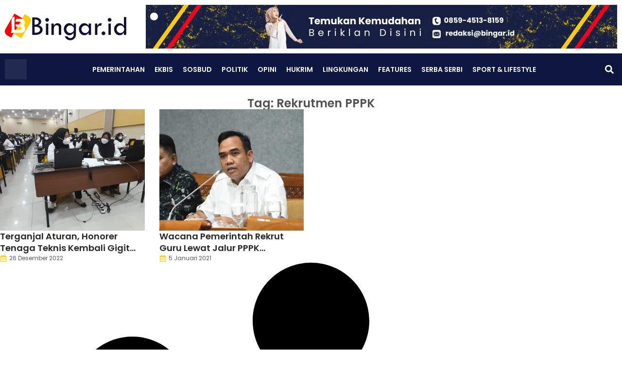

--- FILE ---
content_type: text/html; charset=UTF-8
request_url: https://bingar.id/tag/rekrutmen-pppk/
body_size: 26659
content:
<!doctype html><html lang="id"><head><script data-no-optimize="1">var litespeed_docref=sessionStorage.getItem("litespeed_docref");litespeed_docref&&(Object.defineProperty(document,"referrer",{get:function(){return litespeed_docref}}),sessionStorage.removeItem("litespeed_docref"));</script> <meta charset="UTF-8"><meta name="viewport" content="width=device-width, initial-scale=1"><link rel="profile" href="https://gmpg.org/xfn/11"><meta name='robots' content='index, follow, max-image-preview:large, max-snippet:-1, max-video-preview:-1' /><title>Rekrutmen PPPK Archives - Bingar.id</title><link rel="canonical" href="https://bingar.id/tag/rekrutmen-pppk/" /><meta property="og:locale" content="id_ID" /><meta property="og:type" content="article" /><meta property="og:title" content="Rekrutmen PPPK Archives - Bingar.id" /><meta property="og:url" content="https://bingar.id/tag/rekrutmen-pppk/" /><meta property="og:site_name" content="Bingar.id" /><meta name="twitter:card" content="summary_large_image" /><meta name="twitter:site" content="@BingarId" /> <script type="application/ld+json" class="yoast-schema-graph">{"@context":"https://schema.org","@graph":[{"@type":"CollectionPage","@id":"https://bingar.id/tag/rekrutmen-pppk/","url":"https://bingar.id/tag/rekrutmen-pppk/","name":"Rekrutmen PPPK Archives - Bingar.id","isPartOf":{"@id":"https://bingar.id/#website"},"primaryImageOfPage":{"@id":"https://bingar.id/tag/rekrutmen-pppk/#primaryimage"},"image":{"@id":"https://bingar.id/tag/rekrutmen-pppk/#primaryimage"},"thumbnailUrl":"https://bingar.id/wp-content/uploads/2022/12/IMG-20221226-WA0008.jpg","breadcrumb":{"@id":"https://bingar.id/tag/rekrutmen-pppk/#breadcrumb"},"inLanguage":"id"},{"@type":"ImageObject","inLanguage":"id","@id":"https://bingar.id/tag/rekrutmen-pppk/#primaryimage","url":"https://bingar.id/wp-content/uploads/2022/12/IMG-20221226-WA0008.jpg","contentUrl":"https://bingar.id/wp-content/uploads/2022/12/IMG-20221226-WA0008.jpg","width":1600,"height":720,"caption":"Forum Honorer Tenaga Teknis Kabupaten Pandeglang memprotes kebijakan rekrutmen PPPK tahun 2022. (Istimewa)"},{"@type":"BreadcrumbList","@id":"https://bingar.id/tag/rekrutmen-pppk/#breadcrumb","itemListElement":[{"@type":"ListItem","position":1,"name":"Home","item":"https://bingar.id/"},{"@type":"ListItem","position":2,"name":"Rekrutmen PPPK"}]},{"@type":"WebSite","@id":"https://bingar.id/#website","url":"https://bingar.id/","name":"Bingar.id","description":"Lugas dan Berkelas","publisher":{"@id":"https://bingar.id/#organization"},"potentialAction":[{"@type":"SearchAction","target":{"@type":"EntryPoint","urlTemplate":"https://bingar.id/?s={search_term_string}"},"query-input":{"@type":"PropertyValueSpecification","valueRequired":true,"valueName":"search_term_string"}}],"inLanguage":"id"},{"@type":"Organization","@id":"https://bingar.id/#organization","name":"Bingar.id","url":"https://bingar.id/","logo":{"@type":"ImageObject","inLanguage":"id","@id":"https://bingar.id/#/schema/logo/image/","url":"https://bingar.id/wp-content/uploads/2020/02/bingar.id-logo-dark-e1581847239543.png","contentUrl":"https://bingar.id/wp-content/uploads/2020/02/bingar.id-logo-dark-e1581847239543.png","width":250,"height":55,"caption":"Bingar.id"},"image":{"@id":"https://bingar.id/#/schema/logo/image/"},"sameAs":["https://www.facebook.com/bingar.id","https://x.com/BingarId","https://www.instagram.com/bingarid/","https://www.youtube.com/channel/UCw6TiJLkQUYfiZusDhoAueg"]}]}</script> <link rel='dns-prefetch' href='//www.googletagmanager.com' /><link rel='dns-prefetch' href='//stats.wp.com' /><link rel='dns-prefetch' href='//pagead2.googlesyndication.com' /><link rel='preconnect' href='//c0.wp.com' /><link rel="alternate" type="application/rss+xml" title="Bingar.id &raquo; Feed" href="https://bingar.id/feed/" /><link rel="alternate" type="application/rss+xml" title="Bingar.id &raquo; Umpan Komentar" href="https://bingar.id/comments/feed/" /><link rel="alternate" type="application/rss+xml" title="Bingar.id &raquo; Rekrutmen PPPK Umpan Tag" href="https://bingar.id/tag/rekrutmen-pppk/feed/" /><style id='wp-img-auto-sizes-contain-inline-css'>img:is([sizes=auto i],[sizes^="auto," i]){contain-intrinsic-size:3000px 1500px}
/*# sourceURL=wp-img-auto-sizes-contain-inline-css */</style><link data-optimized="2" rel="stylesheet" href="https://bingar.id/wp-content/litespeed/css/6a09bad2f538b8e91c9a955abc30be18.css?ver=337b1" /><link rel='stylesheet' id='wp-block-library-css' href='https://c0.wp.com/c/6.9/wp-includes/css/dist/block-library/style.min.css' media='all' /><style id='global-styles-inline-css'>:root{--wp--preset--aspect-ratio--square: 1;--wp--preset--aspect-ratio--4-3: 4/3;--wp--preset--aspect-ratio--3-4: 3/4;--wp--preset--aspect-ratio--3-2: 3/2;--wp--preset--aspect-ratio--2-3: 2/3;--wp--preset--aspect-ratio--16-9: 16/9;--wp--preset--aspect-ratio--9-16: 9/16;--wp--preset--color--black: #000000;--wp--preset--color--cyan-bluish-gray: #abb8c3;--wp--preset--color--white: #ffffff;--wp--preset--color--pale-pink: #f78da7;--wp--preset--color--vivid-red: #cf2e2e;--wp--preset--color--luminous-vivid-orange: #ff6900;--wp--preset--color--luminous-vivid-amber: #fcb900;--wp--preset--color--light-green-cyan: #7bdcb5;--wp--preset--color--vivid-green-cyan: #00d084;--wp--preset--color--pale-cyan-blue: #8ed1fc;--wp--preset--color--vivid-cyan-blue: #0693e3;--wp--preset--color--vivid-purple: #9b51e0;--wp--preset--gradient--vivid-cyan-blue-to-vivid-purple: linear-gradient(135deg,rgb(6,147,227) 0%,rgb(155,81,224) 100%);--wp--preset--gradient--light-green-cyan-to-vivid-green-cyan: linear-gradient(135deg,rgb(122,220,180) 0%,rgb(0,208,130) 100%);--wp--preset--gradient--luminous-vivid-amber-to-luminous-vivid-orange: linear-gradient(135deg,rgb(252,185,0) 0%,rgb(255,105,0) 100%);--wp--preset--gradient--luminous-vivid-orange-to-vivid-red: linear-gradient(135deg,rgb(255,105,0) 0%,rgb(207,46,46) 100%);--wp--preset--gradient--very-light-gray-to-cyan-bluish-gray: linear-gradient(135deg,rgb(238,238,238) 0%,rgb(169,184,195) 100%);--wp--preset--gradient--cool-to-warm-spectrum: linear-gradient(135deg,rgb(74,234,220) 0%,rgb(151,120,209) 20%,rgb(207,42,186) 40%,rgb(238,44,130) 60%,rgb(251,105,98) 80%,rgb(254,248,76) 100%);--wp--preset--gradient--blush-light-purple: linear-gradient(135deg,rgb(255,206,236) 0%,rgb(152,150,240) 100%);--wp--preset--gradient--blush-bordeaux: linear-gradient(135deg,rgb(254,205,165) 0%,rgb(254,45,45) 50%,rgb(107,0,62) 100%);--wp--preset--gradient--luminous-dusk: linear-gradient(135deg,rgb(255,203,112) 0%,rgb(199,81,192) 50%,rgb(65,88,208) 100%);--wp--preset--gradient--pale-ocean: linear-gradient(135deg,rgb(255,245,203) 0%,rgb(182,227,212) 50%,rgb(51,167,181) 100%);--wp--preset--gradient--electric-grass: linear-gradient(135deg,rgb(202,248,128) 0%,rgb(113,206,126) 100%);--wp--preset--gradient--midnight: linear-gradient(135deg,rgb(2,3,129) 0%,rgb(40,116,252) 100%);--wp--preset--font-size--small: 13px;--wp--preset--font-size--medium: 20px;--wp--preset--font-size--large: 36px;--wp--preset--font-size--x-large: 42px;--wp--preset--spacing--20: 0.44rem;--wp--preset--spacing--30: 0.67rem;--wp--preset--spacing--40: 1rem;--wp--preset--spacing--50: 1.5rem;--wp--preset--spacing--60: 2.25rem;--wp--preset--spacing--70: 3.38rem;--wp--preset--spacing--80: 5.06rem;--wp--preset--shadow--natural: 6px 6px 9px rgba(0, 0, 0, 0.2);--wp--preset--shadow--deep: 12px 12px 50px rgba(0, 0, 0, 0.4);--wp--preset--shadow--sharp: 6px 6px 0px rgba(0, 0, 0, 0.2);--wp--preset--shadow--outlined: 6px 6px 0px -3px rgb(255, 255, 255), 6px 6px rgb(0, 0, 0);--wp--preset--shadow--crisp: 6px 6px 0px rgb(0, 0, 0);}:root { --wp--style--global--content-size: 800px;--wp--style--global--wide-size: 1200px; }:where(body) { margin: 0; }.wp-site-blocks > .alignleft { float: left; margin-right: 2em; }.wp-site-blocks > .alignright { float: right; margin-left: 2em; }.wp-site-blocks > .aligncenter { justify-content: center; margin-left: auto; margin-right: auto; }:where(.wp-site-blocks) > * { margin-block-start: 24px; margin-block-end: 0; }:where(.wp-site-blocks) > :first-child { margin-block-start: 0; }:where(.wp-site-blocks) > :last-child { margin-block-end: 0; }:root { --wp--style--block-gap: 24px; }:root :where(.is-layout-flow) > :first-child{margin-block-start: 0;}:root :where(.is-layout-flow) > :last-child{margin-block-end: 0;}:root :where(.is-layout-flow) > *{margin-block-start: 24px;margin-block-end: 0;}:root :where(.is-layout-constrained) > :first-child{margin-block-start: 0;}:root :where(.is-layout-constrained) > :last-child{margin-block-end: 0;}:root :where(.is-layout-constrained) > *{margin-block-start: 24px;margin-block-end: 0;}:root :where(.is-layout-flex){gap: 24px;}:root :where(.is-layout-grid){gap: 24px;}.is-layout-flow > .alignleft{float: left;margin-inline-start: 0;margin-inline-end: 2em;}.is-layout-flow > .alignright{float: right;margin-inline-start: 2em;margin-inline-end: 0;}.is-layout-flow > .aligncenter{margin-left: auto !important;margin-right: auto !important;}.is-layout-constrained > .alignleft{float: left;margin-inline-start: 0;margin-inline-end: 2em;}.is-layout-constrained > .alignright{float: right;margin-inline-start: 2em;margin-inline-end: 0;}.is-layout-constrained > .aligncenter{margin-left: auto !important;margin-right: auto !important;}.is-layout-constrained > :where(:not(.alignleft):not(.alignright):not(.alignfull)){max-width: var(--wp--style--global--content-size);margin-left: auto !important;margin-right: auto !important;}.is-layout-constrained > .alignwide{max-width: var(--wp--style--global--wide-size);}body .is-layout-flex{display: flex;}.is-layout-flex{flex-wrap: wrap;align-items: center;}.is-layout-flex > :is(*, div){margin: 0;}body .is-layout-grid{display: grid;}.is-layout-grid > :is(*, div){margin: 0;}body{padding-top: 0px;padding-right: 0px;padding-bottom: 0px;padding-left: 0px;}a:where(:not(.wp-element-button)){text-decoration: underline;}:root :where(.wp-element-button, .wp-block-button__link){background-color: #32373c;border-width: 0;color: #fff;font-family: inherit;font-size: inherit;font-style: inherit;font-weight: inherit;letter-spacing: inherit;line-height: inherit;padding-top: calc(0.667em + 2px);padding-right: calc(1.333em + 2px);padding-bottom: calc(0.667em + 2px);padding-left: calc(1.333em + 2px);text-decoration: none;text-transform: inherit;}.has-black-color{color: var(--wp--preset--color--black) !important;}.has-cyan-bluish-gray-color{color: var(--wp--preset--color--cyan-bluish-gray) !important;}.has-white-color{color: var(--wp--preset--color--white) !important;}.has-pale-pink-color{color: var(--wp--preset--color--pale-pink) !important;}.has-vivid-red-color{color: var(--wp--preset--color--vivid-red) !important;}.has-luminous-vivid-orange-color{color: var(--wp--preset--color--luminous-vivid-orange) !important;}.has-luminous-vivid-amber-color{color: var(--wp--preset--color--luminous-vivid-amber) !important;}.has-light-green-cyan-color{color: var(--wp--preset--color--light-green-cyan) !important;}.has-vivid-green-cyan-color{color: var(--wp--preset--color--vivid-green-cyan) !important;}.has-pale-cyan-blue-color{color: var(--wp--preset--color--pale-cyan-blue) !important;}.has-vivid-cyan-blue-color{color: var(--wp--preset--color--vivid-cyan-blue) !important;}.has-vivid-purple-color{color: var(--wp--preset--color--vivid-purple) !important;}.has-black-background-color{background-color: var(--wp--preset--color--black) !important;}.has-cyan-bluish-gray-background-color{background-color: var(--wp--preset--color--cyan-bluish-gray) !important;}.has-white-background-color{background-color: var(--wp--preset--color--white) !important;}.has-pale-pink-background-color{background-color: var(--wp--preset--color--pale-pink) !important;}.has-vivid-red-background-color{background-color: var(--wp--preset--color--vivid-red) !important;}.has-luminous-vivid-orange-background-color{background-color: var(--wp--preset--color--luminous-vivid-orange) !important;}.has-luminous-vivid-amber-background-color{background-color: var(--wp--preset--color--luminous-vivid-amber) !important;}.has-light-green-cyan-background-color{background-color: var(--wp--preset--color--light-green-cyan) !important;}.has-vivid-green-cyan-background-color{background-color: var(--wp--preset--color--vivid-green-cyan) !important;}.has-pale-cyan-blue-background-color{background-color: var(--wp--preset--color--pale-cyan-blue) !important;}.has-vivid-cyan-blue-background-color{background-color: var(--wp--preset--color--vivid-cyan-blue) !important;}.has-vivid-purple-background-color{background-color: var(--wp--preset--color--vivid-purple) !important;}.has-black-border-color{border-color: var(--wp--preset--color--black) !important;}.has-cyan-bluish-gray-border-color{border-color: var(--wp--preset--color--cyan-bluish-gray) !important;}.has-white-border-color{border-color: var(--wp--preset--color--white) !important;}.has-pale-pink-border-color{border-color: var(--wp--preset--color--pale-pink) !important;}.has-vivid-red-border-color{border-color: var(--wp--preset--color--vivid-red) !important;}.has-luminous-vivid-orange-border-color{border-color: var(--wp--preset--color--luminous-vivid-orange) !important;}.has-luminous-vivid-amber-border-color{border-color: var(--wp--preset--color--luminous-vivid-amber) !important;}.has-light-green-cyan-border-color{border-color: var(--wp--preset--color--light-green-cyan) !important;}.has-vivid-green-cyan-border-color{border-color: var(--wp--preset--color--vivid-green-cyan) !important;}.has-pale-cyan-blue-border-color{border-color: var(--wp--preset--color--pale-cyan-blue) !important;}.has-vivid-cyan-blue-border-color{border-color: var(--wp--preset--color--vivid-cyan-blue) !important;}.has-vivid-purple-border-color{border-color: var(--wp--preset--color--vivid-purple) !important;}.has-vivid-cyan-blue-to-vivid-purple-gradient-background{background: var(--wp--preset--gradient--vivid-cyan-blue-to-vivid-purple) !important;}.has-light-green-cyan-to-vivid-green-cyan-gradient-background{background: var(--wp--preset--gradient--light-green-cyan-to-vivid-green-cyan) !important;}.has-luminous-vivid-amber-to-luminous-vivid-orange-gradient-background{background: var(--wp--preset--gradient--luminous-vivid-amber-to-luminous-vivid-orange) !important;}.has-luminous-vivid-orange-to-vivid-red-gradient-background{background: var(--wp--preset--gradient--luminous-vivid-orange-to-vivid-red) !important;}.has-very-light-gray-to-cyan-bluish-gray-gradient-background{background: var(--wp--preset--gradient--very-light-gray-to-cyan-bluish-gray) !important;}.has-cool-to-warm-spectrum-gradient-background{background: var(--wp--preset--gradient--cool-to-warm-spectrum) !important;}.has-blush-light-purple-gradient-background{background: var(--wp--preset--gradient--blush-light-purple) !important;}.has-blush-bordeaux-gradient-background{background: var(--wp--preset--gradient--blush-bordeaux) !important;}.has-luminous-dusk-gradient-background{background: var(--wp--preset--gradient--luminous-dusk) !important;}.has-pale-ocean-gradient-background{background: var(--wp--preset--gradient--pale-ocean) !important;}.has-electric-grass-gradient-background{background: var(--wp--preset--gradient--electric-grass) !important;}.has-midnight-gradient-background{background: var(--wp--preset--gradient--midnight) !important;}.has-small-font-size{font-size: var(--wp--preset--font-size--small) !important;}.has-medium-font-size{font-size: var(--wp--preset--font-size--medium) !important;}.has-large-font-size{font-size: var(--wp--preset--font-size--large) !important;}.has-x-large-font-size{font-size: var(--wp--preset--font-size--x-large) !important;}
:root :where(.wp-block-pullquote){font-size: 1.5em;line-height: 1.6;}
/*# sourceURL=global-styles-inline-css */</style> <script type="litespeed/javascript" data-src="https://c0.wp.com/c/6.9/wp-includes/js/jquery/jquery.min.js" id="jquery-core-js"></script> <script type="litespeed/javascript" data-src="https://c0.wp.com/c/6.9/wp-includes/js/jquery/jquery-migrate.min.js" id="jquery-migrate-js"></script> 
 <script type="litespeed/javascript" data-src="https://www.googletagmanager.com/gtag/js?id=GT-5NRMNV7D" id="google_gtagjs-js"></script> <script id="google_gtagjs-js-after" type="litespeed/javascript">window.dataLayer=window.dataLayer||[];function gtag(){dataLayer.push(arguments)}
gtag("set","linker",{"domains":["bingar.id"]});gtag("js",new Date());gtag("set","developer_id.dZTNiMT",!0);gtag("config","GT-5NRMNV7D");window._googlesitekit=window._googlesitekit||{};window._googlesitekit.throttledEvents=[];window._googlesitekit.gtagEvent=(name,data)=>{var key=JSON.stringify({name,data});if(!!window._googlesitekit.throttledEvents[key]){return}window._googlesitekit.throttledEvents[key]=!0;setTimeout(()=>{delete window._googlesitekit.throttledEvents[key]},5);gtag("event",name,{...data,event_source:"site-kit"})}</script> <link rel="https://api.w.org/" href="https://bingar.id/wp-json/" /><link rel="alternate" title="JSON" type="application/json" href="https://bingar.id/wp-json/wp/v2/tags/5125" /><link rel="EditURI" type="application/rsd+xml" title="RSD" href="https://bingar.id/xmlrpc.php?rsd" /><meta name="generator" content="WordPress 6.9" /> <script type="litespeed/javascript">var show_msg='1';if(show_msg!=='0'){var options={view_src:"View Source is disabled!",inspect_elem:"Inspect Element is disabled!",right_click:"Right click is disabled!",copy_cut_paste_content:"Cut/Copy/Paste is disabled!",image_drop:"Image Drag-n-Drop is disabled!"}}else{var options=''}
function nocontextmenu(e){return!1}
document.oncontextmenu=nocontextmenu;document.ondragstart=function(){return!1}
document.onmousedown=function(event){event=(event||window.event);if(event.keyCode===123){if(show_msg!=='0'){show_toast('inspect_elem')}
return!1}}
document.onkeydown=function(event){event=(event||window.event);if(event.keyCode===123||event.ctrlKey&&event.shiftKey&&event.keyCode===73||event.ctrlKey&&event.shiftKey&&event.keyCode===75){if(show_msg!=='0'){show_toast('inspect_elem')}
return!1}
if(event.ctrlKey&&event.keyCode===85){if(show_msg!=='0'){show_toast('view_src')}
return!1}}
function addMultiEventListener(element,eventNames,listener){var events=eventNames.split(' ');for(var i=0,iLen=events.length;i<iLen;i++){element.addEventListener(events[i],function(e){e.preventDefault();if(show_msg!=='0'){show_toast(listener)}})}}
addMultiEventListener(document,'contextmenu','right_click');addMultiEventListener(document,'cut copy paste print','copy_cut_paste_content');addMultiEventListener(document,'drag drop','image_drop');function show_toast(text){var x=document.getElementById("amm_drcfw_toast_msg");x.innerHTML=eval('options.'+text);x.className="show";setTimeout(function(){x.className=x.className.replace("show","")},3000)}</script> <style type="text/css">body * :not(input):not(textarea){user-select:none !important; -webkit-touch-callout: none !important;  -webkit-user-select: none !important; -moz-user-select:none !important; -khtml-user-select:none !important; -ms-user-select: none !important;}#amm_drcfw_toast_msg{visibility:hidden;min-width:250px;margin-left:-125px;background-color:#333;color:#fff;text-align:center;border-radius:2px;padding:16px;position:fixed;z-index:999;left:50%;bottom:30px;font-size:17px}#amm_drcfw_toast_msg.show{visibility:visible;-webkit-animation:fadein .5s,fadeout .5s 2.5s;animation:fadein .5s,fadeout .5s 2.5s}@-webkit-keyframes fadein{from{bottom:0;opacity:0}to{bottom:30px;opacity:1}}@keyframes fadein{from{bottom:0;opacity:0}to{bottom:30px;opacity:1}}@-webkit-keyframes fadeout{from{bottom:30px;opacity:1}to{bottom:0;opacity:0}}@keyframes fadeout{from{bottom:30px;opacity:1}to{bottom:0;opacity:0}}</style><meta name="generator" content="Site Kit by Google 1.170.0" /><style>img#wpstats{display:none}</style><meta name="google-adsense-platform-account" content="ca-host-pub-2644536267352236"><meta name="google-adsense-platform-domain" content="sitekit.withgoogle.com"><meta name="generator" content="Elementor 3.34.3; features: e_font_icon_svg, additional_custom_breakpoints; settings: css_print_method-external, google_font-enabled, font_display-auto"><meta name="onesignal" content="wordpress-plugin"/> <script type="litespeed/javascript">window.OneSignalDeferred=window.OneSignalDeferred||[];OneSignalDeferred.push(function(OneSignal){var oneSignal_options={};window._oneSignalInitOptions=oneSignal_options;oneSignal_options.serviceWorkerParam={scope:'/'};oneSignal_options.serviceWorkerPath='OneSignalSDKWorker.js.php';OneSignal.Notifications.setDefaultUrl("https://bingar.id");oneSignal_options.wordpress=!0;oneSignal_options.appId='ce99a1b6-f1a7-4f6a-9fc1-1b4f2c93296d';oneSignal_options.allowLocalhostAsSecureOrigin=!0;oneSignal_options.welcomeNotification={};oneSignal_options.welcomeNotification.title="";oneSignal_options.welcomeNotification.message="";oneSignal_options.path="https://bingar.id/wp-content/plugins/onesignal-free-web-push-notifications/sdk_files/";oneSignal_options.persistNotification=!1;oneSignal_options.promptOptions={};oneSignal_options.notifyButton={};oneSignal_options.notifyButton.enable=!0;oneSignal_options.notifyButton.position='bottom-right';oneSignal_options.notifyButton.theme='default';oneSignal_options.notifyButton.size='medium';oneSignal_options.notifyButton.showCredit=!0;oneSignal_options.notifyButton.text={};OneSignal.init(window._oneSignalInitOptions);OneSignal.Slidedown.promptPush()});function documentInitOneSignal(){var oneSignal_elements=document.getElementsByClassName("OneSignal-prompt");var oneSignalLinkClickHandler=function(event){OneSignal.Notifications.requestPermission();event.preventDefault()};for(var i=0;i<oneSignal_elements.length;i++)
oneSignal_elements[i].addEventListener('click',oneSignalLinkClickHandler,!1);}
if(document.readyState==='complete'){documentInitOneSignal()}else{window.addEventListener("load",function(event){documentInitOneSignal()})}</script> <style>.e-con.e-parent:nth-of-type(n+4):not(.e-lazyloaded):not(.e-no-lazyload),
				.e-con.e-parent:nth-of-type(n+4):not(.e-lazyloaded):not(.e-no-lazyload) * {
					background-image: none !important;
				}
				@media screen and (max-height: 1024px) {
					.e-con.e-parent:nth-of-type(n+3):not(.e-lazyloaded):not(.e-no-lazyload),
					.e-con.e-parent:nth-of-type(n+3):not(.e-lazyloaded):not(.e-no-lazyload) * {
						background-image: none !important;
					}
				}
				@media screen and (max-height: 640px) {
					.e-con.e-parent:nth-of-type(n+2):not(.e-lazyloaded):not(.e-no-lazyload),
					.e-con.e-parent:nth-of-type(n+2):not(.e-lazyloaded):not(.e-no-lazyload) * {
						background-image: none !important;
					}
				}</style> <script type="litespeed/javascript" data-src="https://pagead2.googlesyndication.com/pagead/js/adsbygoogle.js?client=ca-pub-4268260216451948&amp;host=ca-host-pub-2644536267352236" crossorigin="anonymous"></script> <link rel="icon" href="https://bingar.id/wp-content/uploads/2020/01/cropped-logo-bingar.id_-32x32.png" sizes="32x32" /><link rel="icon" href="https://bingar.id/wp-content/uploads/2020/01/cropped-logo-bingar.id_-192x192.png" sizes="192x192" /><link rel="apple-touch-icon" href="https://bingar.id/wp-content/uploads/2020/01/cropped-logo-bingar.id_-180x180.png" /><meta name="msapplication-TileImage" content="https://bingar.id/wp-content/uploads/2020/01/cropped-logo-bingar.id_-270x270.png" /></head><body class="archive tag tag-rekrutmen-pppk tag-5125 wp-embed-responsive wp-theme-hello-elementor hello-elementor-default elementor-page-22835 elementor-default elementor-template-full-width elementor-kit-18638"><a class="skip-link screen-reader-text" href="#content">Lewati ke konten</a><header data-elementor-type="header" data-elementor-id="20138" class="elementor elementor-20138 elementor-location-header" data-elementor-post-type="elementor_library"><div class="elementor-element elementor-element-295e103 elementor-hidden-tablet_extra elementor-hidden-tablet elementor-hidden-mobile_extra elementor-hidden-mobile e-flex e-con-boxed e-con e-parent" data-id="295e103" data-element_type="container"><div class="e-con-inner"><div class="elementor-element elementor-element-346af4c elementor-widget elementor-widget-image" data-id="346af4c" data-element_type="widget" data-widget_type="image.default"><div class="elementor-widget-container">
<a href="https://bingar.id">
<img data-lazyloaded="1" src="[data-uri]" width="250" height="55" data-src="https://bingar.id/wp-content/uploads/2020/02/bingar.id-logo-dark-e1581847239543.png" class="attachment-full size-full wp-image-505" alt="" />								</a></div></div><div class="elementor-element elementor-element-f846872 elementor-widget elementor-widget-image" data-id="f846872" data-element_type="widget" data-widget_type="image.default"><div class="elementor-widget-container">
<img data-lazyloaded="1" src="[data-uri]" fetchpriority="high" width="970" height="90" data-src="https://bingar.id/wp-content/uploads/2021/12/Banner-Iklan-Atas.jpg" class="attachment-full size-full wp-image-26709" alt="" data-srcset="https://bingar.id/wp-content/uploads/2021/12/Banner-Iklan-Atas.jpg 970w, https://bingar.id/wp-content/uploads/2021/12/Banner-Iklan-Atas-300x28.jpg 300w, https://bingar.id/wp-content/uploads/2021/12/Banner-Iklan-Atas-768x71.jpg 768w" data-sizes="(max-width: 970px) 100vw, 970px" /></div></div></div></div><div class="elementor-element elementor-element-3401036 elementor-hidden-tablet_extra elementor-hidden-tablet elementor-hidden-mobile_extra elementor-hidden-mobile e-flex e-con-boxed e-con e-parent" data-id="3401036" data-element_type="container" data-settings="{&quot;background_background&quot;:&quot;classic&quot;,&quot;sticky&quot;:&quot;top&quot;,&quot;sticky_on&quot;:[&quot;widescreen&quot;,&quot;desktop&quot;,&quot;laptop&quot;,&quot;tablet_extra&quot;,&quot;tablet&quot;,&quot;mobile_extra&quot;,&quot;mobile&quot;],&quot;sticky_offset&quot;:0,&quot;sticky_effects_offset&quot;:0,&quot;sticky_anchor_link_offset&quot;:0}"><div class="e-con-inner"><div class="elementor-element elementor-element-68ac64a elementor-widget elementor-widget-image" data-id="68ac64a" data-element_type="widget" data-widget_type="image.default"><div class="elementor-widget-container">
<a href="https://bingar.id">
<img data-lazyloaded="1" src="[data-uri]" width="2000" height="1878" data-src="https://bingar.id/wp-content/uploads/2020/01/Main-Logo-Bingar.png" class="attachment-full size-full wp-image-239" alt="" data-srcset="https://bingar.id/wp-content/uploads/2020/01/Main-Logo-Bingar.png 2000w, https://bingar.id/wp-content/uploads/2020/01/Main-Logo-Bingar-300x282.png 300w, https://bingar.id/wp-content/uploads/2020/01/Main-Logo-Bingar-1024x962.png 1024w, https://bingar.id/wp-content/uploads/2020/01/Main-Logo-Bingar-768x721.png 768w, https://bingar.id/wp-content/uploads/2020/01/Main-Logo-Bingar-1536x1442.png 1536w, https://bingar.id/wp-content/uploads/2020/01/Main-Logo-Bingar-750x704.png 750w, https://bingar.id/wp-content/uploads/2020/01/Main-Logo-Bingar-1140x1070.png 1140w" data-sizes="(max-width: 2000px) 100vw, 2000px" />								</a></div></div><div class="elementor-element elementor-element-fe1288e elementor-nav-menu--dropdown-tablet elementor-nav-menu__text-align-aside elementor-nav-menu--toggle elementor-nav-menu--burger elementor-widget elementor-widget-nav-menu" data-id="fe1288e" data-element_type="widget" data-settings="{&quot;layout&quot;:&quot;horizontal&quot;,&quot;submenu_icon&quot;:{&quot;value&quot;:&quot;&lt;svg aria-hidden=\&quot;true\&quot; class=\&quot;e-font-icon-svg e-fas-caret-down\&quot; viewBox=\&quot;0 0 320 512\&quot; xmlns=\&quot;http:\/\/www.w3.org\/2000\/svg\&quot;&gt;&lt;path d=\&quot;M31.3 192h257.3c17.8 0 26.7 21.5 14.1 34.1L174.1 354.8c-7.8 7.8-20.5 7.8-28.3 0L17.2 226.1C4.6 213.5 13.5 192 31.3 192z\&quot;&gt;&lt;\/path&gt;&lt;\/svg&gt;&quot;,&quot;library&quot;:&quot;fa-solid&quot;},&quot;toggle&quot;:&quot;burger&quot;}" data-widget_type="nav-menu.default"><div class="elementor-widget-container"><nav aria-label="Menu" class="elementor-nav-menu--main elementor-nav-menu__container elementor-nav-menu--layout-horizontal e--pointer-text e--animation-none"><ul id="menu-1-fe1288e" class="elementor-nav-menu"><li class="menu-item menu-item-type-custom menu-item-object-custom menu-item-111"><a href="https://bingar.id/pemerintahan/" class="elementor-item">Pemerintahan</a></li><li class="menu-item menu-item-type-custom menu-item-object-custom menu-item-112"><a href="https://bingar.id/ekbis/" class="elementor-item">Ekbis</a></li><li class="menu-item menu-item-type-custom menu-item-object-custom menu-item-113"><a href="https://bingar.id/sosbud/" class="elementor-item">Sosbud</a></li><li class="menu-item menu-item-type-custom menu-item-object-custom menu-item-114"><a href="https://bingar.id/politik/" class="elementor-item">Politik</a></li><li class="menu-item menu-item-type-custom menu-item-object-custom menu-item-115"><a href="https://bingar.id/opini/" class="elementor-item">Opini</a></li><li class="menu-item menu-item-type-custom menu-item-object-custom menu-item-116"><a href="https://bingar.id/hukrim/" class="elementor-item">Hukrim</a></li><li class="menu-item menu-item-type-custom menu-item-object-custom menu-item-117"><a href="https://bingar.id/lingkungan/" class="elementor-item">Lingkungan</a></li><li class="menu-item menu-item-type-custom menu-item-object-custom menu-item-118"><a href="https://bingar.id/features/" class="elementor-item">Features</a></li><li class="menu-item menu-item-type-custom menu-item-object-custom menu-item-119"><a href="https://bingar.id/serba-serbi/" class="elementor-item">Serba Serbi</a></li><li class="menu-item menu-item-type-custom menu-item-object-custom menu-item-120"><a href="https://bingar.id/sport-lifestyle/" class="elementor-item">Sport &#038; Lifestyle</a></li></ul></nav><div class="elementor-menu-toggle" role="button" tabindex="0" aria-label="Menu Toggle" aria-expanded="false">
<svg aria-hidden="true" role="presentation" class="elementor-menu-toggle__icon--open e-font-icon-svg e-eicon-menu-bar" viewBox="0 0 1000 1000" xmlns="http://www.w3.org/2000/svg"><path d="M104 333H896C929 333 958 304 958 271S929 208 896 208H104C71 208 42 237 42 271S71 333 104 333ZM104 583H896C929 583 958 554 958 521S929 458 896 458H104C71 458 42 487 42 521S71 583 104 583ZM104 833H896C929 833 958 804 958 771S929 708 896 708H104C71 708 42 737 42 771S71 833 104 833Z"></path></svg><svg aria-hidden="true" role="presentation" class="elementor-menu-toggle__icon--close e-font-icon-svg e-eicon-close" viewBox="0 0 1000 1000" xmlns="http://www.w3.org/2000/svg"><path d="M742 167L500 408 258 167C246 154 233 150 217 150 196 150 179 158 167 167 154 179 150 196 150 212 150 229 154 242 171 254L408 500 167 742C138 771 138 800 167 829 196 858 225 858 254 829L496 587 738 829C750 842 767 846 783 846 800 846 817 842 829 829 842 817 846 804 846 783 846 767 842 750 829 737L588 500 833 258C863 229 863 200 833 171 804 137 775 137 742 167Z"></path></svg></div><nav class="elementor-nav-menu--dropdown elementor-nav-menu__container" aria-hidden="true"><ul id="menu-2-fe1288e" class="elementor-nav-menu"><li class="menu-item menu-item-type-custom menu-item-object-custom menu-item-111"><a href="https://bingar.id/pemerintahan/" class="elementor-item" tabindex="-1">Pemerintahan</a></li><li class="menu-item menu-item-type-custom menu-item-object-custom menu-item-112"><a href="https://bingar.id/ekbis/" class="elementor-item" tabindex="-1">Ekbis</a></li><li class="menu-item menu-item-type-custom menu-item-object-custom menu-item-113"><a href="https://bingar.id/sosbud/" class="elementor-item" tabindex="-1">Sosbud</a></li><li class="menu-item menu-item-type-custom menu-item-object-custom menu-item-114"><a href="https://bingar.id/politik/" class="elementor-item" tabindex="-1">Politik</a></li><li class="menu-item menu-item-type-custom menu-item-object-custom menu-item-115"><a href="https://bingar.id/opini/" class="elementor-item" tabindex="-1">Opini</a></li><li class="menu-item menu-item-type-custom menu-item-object-custom menu-item-116"><a href="https://bingar.id/hukrim/" class="elementor-item" tabindex="-1">Hukrim</a></li><li class="menu-item menu-item-type-custom menu-item-object-custom menu-item-117"><a href="https://bingar.id/lingkungan/" class="elementor-item" tabindex="-1">Lingkungan</a></li><li class="menu-item menu-item-type-custom menu-item-object-custom menu-item-118"><a href="https://bingar.id/features/" class="elementor-item" tabindex="-1">Features</a></li><li class="menu-item menu-item-type-custom menu-item-object-custom menu-item-119"><a href="https://bingar.id/serba-serbi/" class="elementor-item" tabindex="-1">Serba Serbi</a></li><li class="menu-item menu-item-type-custom menu-item-object-custom menu-item-120"><a href="https://bingar.id/sport-lifestyle/" class="elementor-item" tabindex="-1">Sport &#038; Lifestyle</a></li></ul></nav></div></div><div class="elementor-element elementor-element-03b7f2f elementor-search-form--skin-full_screen elementor-widget elementor-widget-search-form" data-id="03b7f2f" data-element_type="widget" data-settings="{&quot;skin&quot;:&quot;full_screen&quot;}" data-widget_type="search-form.default"><div class="elementor-widget-container">
<search role="search"><form class="elementor-search-form" action="https://bingar.id" method="get"><div class="elementor-search-form__toggle" role="button" tabindex="0" aria-label="Search"><div class="e-font-icon-svg-container"><svg aria-hidden="true" class="e-font-icon-svg e-fas-search" viewBox="0 0 512 512" xmlns="http://www.w3.org/2000/svg"><path d="M505 442.7L405.3 343c-4.5-4.5-10.6-7-17-7H372c27.6-35.3 44-79.7 44-128C416 93.1 322.9 0 208 0S0 93.1 0 208s93.1 208 208 208c48.3 0 92.7-16.4 128-44v16.3c0 6.4 2.5 12.5 7 17l99.7 99.7c9.4 9.4 24.6 9.4 33.9 0l28.3-28.3c9.4-9.4 9.4-24.6.1-34zM208 336c-70.7 0-128-57.2-128-128 0-70.7 57.2-128 128-128 70.7 0 128 57.2 128 128 0 70.7-57.2 128-128 128z"></path></svg></div></div><div class="elementor-search-form__container">
<label class="elementor-screen-only" for="elementor-search-form-03b7f2f">Search</label>
<input id="elementor-search-form-03b7f2f" placeholder="Search..." class="elementor-search-form__input" type="search" name="s" value=""><div class="dialog-lightbox-close-button dialog-close-button" role="button" tabindex="0" aria-label="Close this search box.">
<svg aria-hidden="true" class="e-font-icon-svg e-eicon-close" viewBox="0 0 1000 1000" xmlns="http://www.w3.org/2000/svg"><path d="M742 167L500 408 258 167C246 154 233 150 217 150 196 150 179 158 167 167 154 179 150 196 150 212 150 229 154 242 171 254L408 500 167 742C138 771 138 800 167 829 196 858 225 858 254 829L496 587 738 829C750 842 767 846 783 846 800 846 817 842 829 829 842 817 846 804 846 783 846 767 842 750 829 737L588 500 833 258C863 229 863 200 833 171 804 137 775 137 742 167Z"></path></svg></div></div></form>
</search></div></div></div></div><div class="elementor-element elementor-element-0674e4a elementor-hidden-widescreen elementor-hidden-desktop elementor-hidden-laptop e-flex e-con-boxed e-con e-parent" data-id="0674e4a" data-element_type="container" data-settings="{&quot;background_background&quot;:&quot;classic&quot;}"><div class="e-con-inner"><div class="elementor-element elementor-element-c41b629 e-con-full e-flex e-con e-child" data-id="c41b629" data-element_type="container"><div class="elementor-element elementor-element-ab74815 elementor-widget elementor-widget-image" data-id="ab74815" data-element_type="widget" data-widget_type="image.default"><div class="elementor-widget-container">
<a href="https://bingar.id">
<img data-lazyloaded="1" src="[data-uri]" loading="lazy" width="194" height="28" data-src="https://bingar.id/wp-content/uploads/2020/02/logo-datar.png" class="attachment-full size-full wp-image-499" alt="" />								</a></div></div></div><div class="elementor-element elementor-element-f1877df e-con-full e-flex e-con e-child" data-id="f1877df" data-element_type="container"><div class="elementor-element elementor-element-c7a6f42 elementor-search-form--skin-full_screen elementor-widget elementor-widget-search-form" data-id="c7a6f42" data-element_type="widget" data-settings="{&quot;skin&quot;:&quot;full_screen&quot;}" data-widget_type="search-form.default"><div class="elementor-widget-container">
<search role="search"><form class="elementor-search-form" action="https://bingar.id" method="get"><div class="elementor-search-form__toggle" role="button" tabindex="0" aria-label="Search"><div class="e-font-icon-svg-container"><svg aria-hidden="true" class="e-font-icon-svg e-fas-search" viewBox="0 0 512 512" xmlns="http://www.w3.org/2000/svg"><path d="M505 442.7L405.3 343c-4.5-4.5-10.6-7-17-7H372c27.6-35.3 44-79.7 44-128C416 93.1 322.9 0 208 0S0 93.1 0 208s93.1 208 208 208c48.3 0 92.7-16.4 128-44v16.3c0 6.4 2.5 12.5 7 17l99.7 99.7c9.4 9.4 24.6 9.4 33.9 0l28.3-28.3c9.4-9.4 9.4-24.6.1-34zM208 336c-70.7 0-128-57.2-128-128 0-70.7 57.2-128 128-128 70.7 0 128 57.2 128 128 0 70.7-57.2 128-128 128z"></path></svg></div></div><div class="elementor-search-form__container">
<label class="elementor-screen-only" for="elementor-search-form-c7a6f42">Search</label>
<input id="elementor-search-form-c7a6f42" placeholder="Search..." class="elementor-search-form__input" type="search" name="s" value=""><div class="dialog-lightbox-close-button dialog-close-button" role="button" tabindex="0" aria-label="Close this search box.">
<svg aria-hidden="true" class="e-font-icon-svg e-eicon-close" viewBox="0 0 1000 1000" xmlns="http://www.w3.org/2000/svg"><path d="M742 167L500 408 258 167C246 154 233 150 217 150 196 150 179 158 167 167 154 179 150 196 150 212 150 229 154 242 171 254L408 500 167 742C138 771 138 800 167 829 196 858 225 858 254 829L496 587 738 829C750 842 767 846 783 846 800 846 817 842 829 829 842 817 846 804 846 783 846 767 842 750 829 737L588 500 833 258C863 229 863 200 833 171 804 137 775 137 742 167Z"></path></svg></div></div></form>
</search></div></div><div class="elementor-element elementor-element-0352b9d elementor-nav-menu--stretch elementor-nav-menu__text-align-center elementor-nav-menu--toggle elementor-nav-menu--burger elementor-widget elementor-widget-nav-menu" data-id="0352b9d" data-element_type="widget" data-settings="{&quot;layout&quot;:&quot;dropdown&quot;,&quot;full_width&quot;:&quot;stretch&quot;,&quot;submenu_icon&quot;:{&quot;value&quot;:&quot;&lt;svg aria-hidden=\&quot;true\&quot; class=\&quot;e-font-icon-svg e-fas-caret-down\&quot; viewBox=\&quot;0 0 320 512\&quot; xmlns=\&quot;http:\/\/www.w3.org\/2000\/svg\&quot;&gt;&lt;path d=\&quot;M31.3 192h257.3c17.8 0 26.7 21.5 14.1 34.1L174.1 354.8c-7.8 7.8-20.5 7.8-28.3 0L17.2 226.1C4.6 213.5 13.5 192 31.3 192z\&quot;&gt;&lt;\/path&gt;&lt;\/svg&gt;&quot;,&quot;library&quot;:&quot;fa-solid&quot;},&quot;toggle&quot;:&quot;burger&quot;}" data-widget_type="nav-menu.default"><div class="elementor-widget-container"><div class="elementor-menu-toggle" role="button" tabindex="0" aria-label="Menu Toggle" aria-expanded="false">
<svg aria-hidden="true" role="presentation" class="elementor-menu-toggle__icon--open e-font-icon-svg e-eicon-menu-bar" viewBox="0 0 1000 1000" xmlns="http://www.w3.org/2000/svg"><path d="M104 333H896C929 333 958 304 958 271S929 208 896 208H104C71 208 42 237 42 271S71 333 104 333ZM104 583H896C929 583 958 554 958 521S929 458 896 458H104C71 458 42 487 42 521S71 583 104 583ZM104 833H896C929 833 958 804 958 771S929 708 896 708H104C71 708 42 737 42 771S71 833 104 833Z"></path></svg><svg aria-hidden="true" role="presentation" class="elementor-menu-toggle__icon--close e-font-icon-svg e-eicon-close" viewBox="0 0 1000 1000" xmlns="http://www.w3.org/2000/svg"><path d="M742 167L500 408 258 167C246 154 233 150 217 150 196 150 179 158 167 167 154 179 150 196 150 212 150 229 154 242 171 254L408 500 167 742C138 771 138 800 167 829 196 858 225 858 254 829L496 587 738 829C750 842 767 846 783 846 800 846 817 842 829 829 842 817 846 804 846 783 846 767 842 750 829 737L588 500 833 258C863 229 863 200 833 171 804 137 775 137 742 167Z"></path></svg></div><nav class="elementor-nav-menu--dropdown elementor-nav-menu__container" aria-hidden="true"><ul id="menu-2-0352b9d" class="elementor-nav-menu"><li class="menu-item menu-item-type-post_type menu-item-object-page menu-item-5105"><a href="https://bingar.id/pemerintahan/" class="elementor-item" tabindex="-1">Pemerintahan</a></li><li class="menu-item menu-item-type-post_type menu-item-object-page menu-item-5100"><a href="https://bingar.id/ekbis/" class="elementor-item" tabindex="-1">Ekbis</a></li><li class="menu-item menu-item-type-post_type menu-item-object-page menu-item-5108"><a href="https://bingar.id/sosbud/" class="elementor-item" tabindex="-1">Sosbud</a></li><li class="menu-item menu-item-type-post_type menu-item-object-page menu-item-5106"><a href="https://bingar.id/politik/" class="elementor-item" tabindex="-1">Politik</a></li><li class="menu-item menu-item-type-post_type menu-item-object-page menu-item-5104"><a href="https://bingar.id/opini/" class="elementor-item" tabindex="-1">Opini</a></li><li class="menu-item menu-item-type-post_type menu-item-object-page menu-item-5102"><a href="https://bingar.id/hukrim/" class="elementor-item" tabindex="-1">Hukrim</a></li><li class="menu-item menu-item-type-post_type menu-item-object-page menu-item-5103"><a href="https://bingar.id/lingkungan/" class="elementor-item" tabindex="-1">Lingkungan</a></li><li class="menu-item menu-item-type-post_type menu-item-object-page menu-item-5101"><a href="https://bingar.id/features/" class="elementor-item" tabindex="-1">Features</a></li><li class="menu-item menu-item-type-post_type menu-item-object-page menu-item-5107"><a href="https://bingar.id/serba-serbi/" class="elementor-item" tabindex="-1">Serba Serbi</a></li><li class="menu-item menu-item-type-post_type menu-item-object-page menu-item-5109"><a href="https://bingar.id/sport-lifestyle/" class="elementor-item" tabindex="-1">Sport &#038; Lifestyle</a></li></ul></nav></div></div></div></div></div><div class="elementor-element elementor-element-9cf29db elementor-hidden-widescreen elementor-hidden-desktop elementor-hidden-laptop e-flex e-con-boxed e-con e-parent" data-id="9cf29db" data-element_type="container" data-settings="{&quot;background_background&quot;:&quot;classic&quot;,&quot;sticky&quot;:&quot;top&quot;,&quot;sticky_on&quot;:[&quot;widescreen&quot;,&quot;desktop&quot;,&quot;laptop&quot;,&quot;tablet_extra&quot;,&quot;tablet&quot;,&quot;mobile_extra&quot;,&quot;mobile&quot;],&quot;sticky_offset&quot;:0,&quot;sticky_effects_offset&quot;:0,&quot;sticky_anchor_link_offset&quot;:0}"><div class="e-con-inner"><div class="elementor-element elementor-element-bf9dd22 elementor-nav-menu--dropdown-none elementor-widget elementor-widget-nav-menu" data-id="bf9dd22" data-element_type="widget" data-settings="{&quot;layout&quot;:&quot;horizontal&quot;,&quot;submenu_icon&quot;:{&quot;value&quot;:&quot;&lt;svg aria-hidden=\&quot;true\&quot; class=\&quot;e-font-icon-svg e-fas-caret-down\&quot; viewBox=\&quot;0 0 320 512\&quot; xmlns=\&quot;http:\/\/www.w3.org\/2000\/svg\&quot;&gt;&lt;path d=\&quot;M31.3 192h257.3c17.8 0 26.7 21.5 14.1 34.1L174.1 354.8c-7.8 7.8-20.5 7.8-28.3 0L17.2 226.1C4.6 213.5 13.5 192 31.3 192z\&quot;&gt;&lt;\/path&gt;&lt;\/svg&gt;&quot;,&quot;library&quot;:&quot;fa-solid&quot;}}" data-widget_type="nav-menu.default"><div class="elementor-widget-container"><nav aria-label="Menu" class="elementor-nav-menu--main elementor-nav-menu__container elementor-nav-menu--layout-horizontal e--pointer-text e--animation-none"><ul id="menu-1-bf9dd22" class="elementor-nav-menu"><li class="menu-item menu-item-type-post_type menu-item-object-page menu-item-5105"><a href="https://bingar.id/pemerintahan/" class="elementor-item">Pemerintahan</a></li><li class="menu-item menu-item-type-post_type menu-item-object-page menu-item-5100"><a href="https://bingar.id/ekbis/" class="elementor-item">Ekbis</a></li><li class="menu-item menu-item-type-post_type menu-item-object-page menu-item-5108"><a href="https://bingar.id/sosbud/" class="elementor-item">Sosbud</a></li><li class="menu-item menu-item-type-post_type menu-item-object-page menu-item-5106"><a href="https://bingar.id/politik/" class="elementor-item">Politik</a></li><li class="menu-item menu-item-type-post_type menu-item-object-page menu-item-5104"><a href="https://bingar.id/opini/" class="elementor-item">Opini</a></li><li class="menu-item menu-item-type-post_type menu-item-object-page menu-item-5102"><a href="https://bingar.id/hukrim/" class="elementor-item">Hukrim</a></li><li class="menu-item menu-item-type-post_type menu-item-object-page menu-item-5103"><a href="https://bingar.id/lingkungan/" class="elementor-item">Lingkungan</a></li><li class="menu-item menu-item-type-post_type menu-item-object-page menu-item-5101"><a href="https://bingar.id/features/" class="elementor-item">Features</a></li><li class="menu-item menu-item-type-post_type menu-item-object-page menu-item-5107"><a href="https://bingar.id/serba-serbi/" class="elementor-item">Serba Serbi</a></li><li class="menu-item menu-item-type-post_type menu-item-object-page menu-item-5109"><a href="https://bingar.id/sport-lifestyle/" class="elementor-item">Sport &#038; Lifestyle</a></li></ul></nav><nav class="elementor-nav-menu--dropdown elementor-nav-menu__container" aria-hidden="true"><ul id="menu-2-bf9dd22" class="elementor-nav-menu"><li class="menu-item menu-item-type-post_type menu-item-object-page menu-item-5105"><a href="https://bingar.id/pemerintahan/" class="elementor-item" tabindex="-1">Pemerintahan</a></li><li class="menu-item menu-item-type-post_type menu-item-object-page menu-item-5100"><a href="https://bingar.id/ekbis/" class="elementor-item" tabindex="-1">Ekbis</a></li><li class="menu-item menu-item-type-post_type menu-item-object-page menu-item-5108"><a href="https://bingar.id/sosbud/" class="elementor-item" tabindex="-1">Sosbud</a></li><li class="menu-item menu-item-type-post_type menu-item-object-page menu-item-5106"><a href="https://bingar.id/politik/" class="elementor-item" tabindex="-1">Politik</a></li><li class="menu-item menu-item-type-post_type menu-item-object-page menu-item-5104"><a href="https://bingar.id/opini/" class="elementor-item" tabindex="-1">Opini</a></li><li class="menu-item menu-item-type-post_type menu-item-object-page menu-item-5102"><a href="https://bingar.id/hukrim/" class="elementor-item" tabindex="-1">Hukrim</a></li><li class="menu-item menu-item-type-post_type menu-item-object-page menu-item-5103"><a href="https://bingar.id/lingkungan/" class="elementor-item" tabindex="-1">Lingkungan</a></li><li class="menu-item menu-item-type-post_type menu-item-object-page menu-item-5101"><a href="https://bingar.id/features/" class="elementor-item" tabindex="-1">Features</a></li><li class="menu-item menu-item-type-post_type menu-item-object-page menu-item-5107"><a href="https://bingar.id/serba-serbi/" class="elementor-item" tabindex="-1">Serba Serbi</a></li><li class="menu-item menu-item-type-post_type menu-item-object-page menu-item-5109"><a href="https://bingar.id/sport-lifestyle/" class="elementor-item" tabindex="-1">Sport &#038; Lifestyle</a></li></ul></nav></div></div></div></div></header><div data-elementor-type="search-results" data-elementor-id="22835" class="elementor elementor-22835 elementor-location-archive" data-elementor-post-type="elementor_library"><div class="elementor-element elementor-element-e969470 e-flex e-con-boxed e-con e-parent" data-id="e969470" data-element_type="container"><div class="e-con-inner"><div class="elementor-element elementor-element-b3606d9 elementor-widget elementor-widget-theme-archive-title elementor-page-title elementor-widget-heading" data-id="b3606d9" data-element_type="widget" data-widget_type="theme-archive-title.default"><div class="elementor-widget-container"><h1 class="elementor-heading-title elementor-size-default">Tag: Rekrutmen PPPK</h1></div></div><div class="elementor-element elementor-element-3571d8b elementor-grid-4 elementor-grid-tablet-2 elementor-grid-mobile-1 elementor-widget elementor-widget-loop-grid" data-id="3571d8b" data-element_type="widget" data-settings="{&quot;template_id&quot;:&quot;26295&quot;,&quot;columns&quot;:4,&quot;pagination_type&quot;:&quot;load_more_on_click&quot;,&quot;_skin&quot;:&quot;post&quot;,&quot;columns_tablet&quot;:&quot;2&quot;,&quot;columns_mobile&quot;:&quot;1&quot;,&quot;edit_handle_selector&quot;:&quot;[data-elementor-type=\&quot;loop-item\&quot;]&quot;,&quot;load_more_spinner&quot;:{&quot;value&quot;:&quot;fas fa-spinner&quot;,&quot;library&quot;:&quot;fa-solid&quot;},&quot;row_gap&quot;:{&quot;unit&quot;:&quot;px&quot;,&quot;size&quot;:&quot;&quot;,&quot;sizes&quot;:[]},&quot;row_gap_widescreen&quot;:{&quot;unit&quot;:&quot;px&quot;,&quot;size&quot;:&quot;&quot;,&quot;sizes&quot;:[]},&quot;row_gap_laptop&quot;:{&quot;unit&quot;:&quot;px&quot;,&quot;size&quot;:&quot;&quot;,&quot;sizes&quot;:[]},&quot;row_gap_tablet_extra&quot;:{&quot;unit&quot;:&quot;px&quot;,&quot;size&quot;:&quot;&quot;,&quot;sizes&quot;:[]},&quot;row_gap_tablet&quot;:{&quot;unit&quot;:&quot;px&quot;,&quot;size&quot;:&quot;&quot;,&quot;sizes&quot;:[]},&quot;row_gap_mobile_extra&quot;:{&quot;unit&quot;:&quot;px&quot;,&quot;size&quot;:&quot;&quot;,&quot;sizes&quot;:[]},&quot;row_gap_mobile&quot;:{&quot;unit&quot;:&quot;px&quot;,&quot;size&quot;:&quot;&quot;,&quot;sizes&quot;:[]}}" data-widget_type="loop-grid.post"><div class="elementor-widget-container"><div class="elementor-loop-container elementor-grid" role="list"><style id="loop-26295">.elementor-26295 .elementor-element.elementor-element-f5a7138{--display:flex;--flex-direction:column;--container-widget-width:100%;--container-widget-height:initial;--container-widget-flex-grow:0;--container-widget-align-self:initial;--flex-wrap-mobile:wrap;--gap:10px 10px;--row-gap:10px;--column-gap:10px;--margin-top:0px;--margin-bottom:0px;--margin-left:0px;--margin-right:0px;--padding-top:0px;--padding-bottom:0px;--padding-left:0px;--padding-right:0px;}.elementor-widget-theme-post-featured-image .widget-image-caption{color:var( --e-global-color-text );font-family:var( --e-global-typography-text-font-family ), Sans-serif;font-weight:var( --e-global-typography-text-font-weight );}.elementor-26295 .elementor-element.elementor-element-e709f20 img{height:250px;object-fit:cover;object-position:center center;}.elementor-widget-theme-post-title .elementor-heading-title{font-family:var( --e-global-typography-primary-font-family ), Sans-serif;font-weight:var( --e-global-typography-primary-font-weight );color:var( --e-global-color-primary );}.elementor-26295 .elementor-element.elementor-element-90a541c .elementor-heading-title{font-family:"Poppins", Sans-serif;font-size:18px;font-weight:600;line-height:24px;color:#272727;}.elementor-widget-post-info .elementor-icon-list-item:not(:last-child):after{border-color:var( --e-global-color-text );}.elementor-widget-post-info .elementor-icon-list-icon i{color:var( --e-global-color-primary );}.elementor-widget-post-info .elementor-icon-list-icon svg{fill:var( --e-global-color-primary );}.elementor-widget-post-info .elementor-icon-list-text, .elementor-widget-post-info .elementor-icon-list-text a{color:var( --e-global-color-secondary );}.elementor-widget-post-info .elementor-icon-list-item{font-family:var( --e-global-typography-text-font-family ), Sans-serif;font-weight:var( --e-global-typography-text-font-weight );}.elementor-26295 .elementor-element.elementor-element-2ef7d61 .elementor-icon-list-icon i{color:#FFCC00;font-size:14px;}.elementor-26295 .elementor-element.elementor-element-2ef7d61 .elementor-icon-list-icon svg{fill:#FFCC00;--e-icon-list-icon-size:14px;}.elementor-26295 .elementor-element.elementor-element-2ef7d61 .elementor-icon-list-icon{width:14px;}.elementor-26295 .elementor-element.elementor-element-2ef7d61 .elementor-icon-list-text, .elementor-26295 .elementor-element.elementor-element-2ef7d61 .elementor-icon-list-text a{color:#54595F;}.elementor-26295 .elementor-element.elementor-element-2ef7d61 .elementor-icon-list-item{font-family:"Poppins", Sans-serif;font-size:12px;font-weight:400;}@media(max-width:767px){.elementor-26295 .elementor-element.elementor-element-e709f20 img{height:125px;}.elementor-26295 .elementor-element.elementor-element-90a541c .elementor-heading-title{font-size:12px;line-height:16px;}.elementor-26295 .elementor-element.elementor-element-2ef7d61 .elementor-icon-list-item{font-size:10px;}}/* Start custom CSS for theme-post-title, class: .elementor-element-90a541c */.elementor-26295 .elementor-element.elementor-element-90a541c .elementor-heading-title
{
    display: -webkit-box;
-webkit-box-orient: vertical;
overflow: hidden;
text-overflow: ellipsis;
white-space: normal;
-webkit-line-clamp: 2;

}/* End custom CSS */</style><div data-elementor-type="loop-item" data-elementor-id="26295" class="elementor elementor-26295 e-loop-item e-loop-item-23409 post-23409 post type-post status-publish format-standard has-post-thumbnail hentry category-sosbud tag-berita-pandeglang tag-honorer-tenaga-teknis tag-rekrutmen-pppk" data-elementor-post-type="elementor_library" data-custom-edit-handle="1"><div class="elementor-element elementor-element-f5a7138 e-flex e-con-boxed e-con e-parent" data-id="f5a7138" data-element_type="container"><div class="e-con-inner"><div class="elementor-element elementor-element-e709f20 elementor-widget elementor-widget-theme-post-featured-image elementor-widget-image" data-id="e709f20" data-element_type="widget" data-widget_type="theme-post-featured-image.default"><div class="elementor-widget-container">
<a href="https://bingar.id/terganjal-aturan-honorer-tenaga-teknis-kembali-gigit-jari-dalam-rekrutmen-pppk/">
<img data-lazyloaded="1" src="[data-uri]" loading="lazy" width="1600" height="720" data-src="https://bingar.id/wp-content/uploads/2022/12/IMG-20221226-WA0008.jpg" class="attachment-full size-full wp-image-23406" alt="Honorer Tenaga Teknis" data-srcset="https://bingar.id/wp-content/uploads/2022/12/IMG-20221226-WA0008.jpg 1600w, https://bingar.id/wp-content/uploads/2022/12/IMG-20221226-WA0008-300x135.jpg 300w, https://bingar.id/wp-content/uploads/2022/12/IMG-20221226-WA0008-1024x461.jpg 1024w, https://bingar.id/wp-content/uploads/2022/12/IMG-20221226-WA0008-768x346.jpg 768w, https://bingar.id/wp-content/uploads/2022/12/IMG-20221226-WA0008-1536x691.jpg 1536w, https://bingar.id/wp-content/uploads/2022/12/IMG-20221226-WA0008-750x338.jpg 750w, https://bingar.id/wp-content/uploads/2022/12/IMG-20221226-WA0008-1140x513.jpg 1140w" data-sizes="(max-width: 1600px) 100vw, 1600px" />								</a></div></div><div class="elementor-element elementor-element-90a541c elementor-widget elementor-widget-theme-post-title elementor-page-title elementor-widget-heading" data-id="90a541c" data-element_type="widget" data-widget_type="theme-post-title.default"><div class="elementor-widget-container"><h1 class="elementor-heading-title elementor-size-default"><a href="https://bingar.id/terganjal-aturan-honorer-tenaga-teknis-kembali-gigit-jari-dalam-rekrutmen-pppk/">Terganjal Aturan, Honorer Tenaga Teknis Kembali Gigit Jari dalam Rekrutmen PPPK</a></h1></div></div><div class="elementor-element elementor-element-2ef7d61 elementor-widget elementor-widget-post-info" data-id="2ef7d61" data-element_type="widget" data-widget_type="post-info.default"><div class="elementor-widget-container"><ul class="elementor-inline-items elementor-icon-list-items elementor-post-info"><li class="elementor-icon-list-item elementor-repeater-item-9589d17 elementor-inline-item" itemprop="datePublished">
<span class="elementor-icon-list-icon">
<svg aria-hidden="true" class="e-font-icon-svg e-far-calendar-alt" viewBox="0 0 448 512" xmlns="http://www.w3.org/2000/svg"><path d="M148 288h-40c-6.6 0-12-5.4-12-12v-40c0-6.6 5.4-12 12-12h40c6.6 0 12 5.4 12 12v40c0 6.6-5.4 12-12 12zm108-12v-40c0-6.6-5.4-12-12-12h-40c-6.6 0-12 5.4-12 12v40c0 6.6 5.4 12 12 12h40c6.6 0 12-5.4 12-12zm96 0v-40c0-6.6-5.4-12-12-12h-40c-6.6 0-12 5.4-12 12v40c0 6.6 5.4 12 12 12h40c6.6 0 12-5.4 12-12zm-96 96v-40c0-6.6-5.4-12-12-12h-40c-6.6 0-12 5.4-12 12v40c0 6.6 5.4 12 12 12h40c6.6 0 12-5.4 12-12zm-96 0v-40c0-6.6-5.4-12-12-12h-40c-6.6 0-12 5.4-12 12v40c0 6.6 5.4 12 12 12h40c6.6 0 12-5.4 12-12zm192 0v-40c0-6.6-5.4-12-12-12h-40c-6.6 0-12 5.4-12 12v40c0 6.6 5.4 12 12 12h40c6.6 0 12-5.4 12-12zm96-260v352c0 26.5-21.5 48-48 48H48c-26.5 0-48-21.5-48-48V112c0-26.5 21.5-48 48-48h48V12c0-6.6 5.4-12 12-12h40c6.6 0 12 5.4 12 12v52h128V12c0-6.6 5.4-12 12-12h40c6.6 0 12 5.4 12 12v52h48c26.5 0 48 21.5 48 48zm-48 346V160H48v298c0 3.3 2.7 6 6 6h340c3.3 0 6-2.7 6-6z"></path></svg>							</span>
<span class="elementor-icon-list-text elementor-post-info__item elementor-post-info__item--type-date">
<time>26 Desember 2022</time>					</span></li></ul></div></div></div></div></div><div data-elementor-type="loop-item" data-elementor-id="26295" class="elementor elementor-26295 e-loop-item e-loop-item-12721 post-12721 post type-post status-publish format-standard has-post-thumbnail hentry category-sosbud tag-ali-zamroni tag-guru-pppk tag-pegawai-pemerintah-dengan-perjanjian-kerja tag-pppk tag-rekrutmen-pppk tag-tenaga-pppk" data-elementor-post-type="elementor_library" data-custom-edit-handle="1"><div class="elementor-element elementor-element-f5a7138 e-flex e-con-boxed e-con e-parent" data-id="f5a7138" data-element_type="container"><div class="e-con-inner"><div class="elementor-element elementor-element-e709f20 elementor-widget elementor-widget-theme-post-featured-image elementor-widget-image" data-id="e709f20" data-element_type="widget" data-widget_type="theme-post-featured-image.default"><div class="elementor-widget-container">
<a href="https://bingar.id/wacana-pemerintah-rekrut-guru-lewat-jalur-pppk-ditentang/">
<img data-lazyloaded="1" src="[data-uri]" loading="lazy" width="640" height="427" data-src="https://bingar.id/wp-content/uploads/2021/01/Anggota-Komisi-X-DPR-RI-Ali-Zamroni-dpr.go_.id_.jpg" class="attachment-full size-full wp-image-12722" alt="Guru PPPK" data-srcset="https://bingar.id/wp-content/uploads/2021/01/Anggota-Komisi-X-DPR-RI-Ali-Zamroni-dpr.go_.id_.jpg 640w, https://bingar.id/wp-content/uploads/2021/01/Anggota-Komisi-X-DPR-RI-Ali-Zamroni-dpr.go_.id_-300x200.jpg 300w" data-sizes="(max-width: 640px) 100vw, 640px" />								</a></div></div><div class="elementor-element elementor-element-90a541c elementor-widget elementor-widget-theme-post-title elementor-page-title elementor-widget-heading" data-id="90a541c" data-element_type="widget" data-widget_type="theme-post-title.default"><div class="elementor-widget-container"><h1 class="elementor-heading-title elementor-size-default"><a href="https://bingar.id/wacana-pemerintah-rekrut-guru-lewat-jalur-pppk-ditentang/">Wacana Pemerintah Rekrut Guru Lewat Jalur PPPK Ditentang</a></h1></div></div><div class="elementor-element elementor-element-2ef7d61 elementor-widget elementor-widget-post-info" data-id="2ef7d61" data-element_type="widget" data-widget_type="post-info.default"><div class="elementor-widget-container"><ul class="elementor-inline-items elementor-icon-list-items elementor-post-info"><li class="elementor-icon-list-item elementor-repeater-item-9589d17 elementor-inline-item" itemprop="datePublished">
<span class="elementor-icon-list-icon">
<svg aria-hidden="true" class="e-font-icon-svg e-far-calendar-alt" viewBox="0 0 448 512" xmlns="http://www.w3.org/2000/svg"><path d="M148 288h-40c-6.6 0-12-5.4-12-12v-40c0-6.6 5.4-12 12-12h40c6.6 0 12 5.4 12 12v40c0 6.6-5.4 12-12 12zm108-12v-40c0-6.6-5.4-12-12-12h-40c-6.6 0-12 5.4-12 12v40c0 6.6 5.4 12 12 12h40c6.6 0 12-5.4 12-12zm96 0v-40c0-6.6-5.4-12-12-12h-40c-6.6 0-12 5.4-12 12v40c0 6.6 5.4 12 12 12h40c6.6 0 12-5.4 12-12zm-96 96v-40c0-6.6-5.4-12-12-12h-40c-6.6 0-12 5.4-12 12v40c0 6.6 5.4 12 12 12h40c6.6 0 12-5.4 12-12zm-96 0v-40c0-6.6-5.4-12-12-12h-40c-6.6 0-12 5.4-12 12v40c0 6.6 5.4 12 12 12h40c6.6 0 12-5.4 12-12zm192 0v-40c0-6.6-5.4-12-12-12h-40c-6.6 0-12 5.4-12 12v40c0 6.6 5.4 12 12 12h40c6.6 0 12-5.4 12-12zm96-260v352c0 26.5-21.5 48-48 48H48c-26.5 0-48-21.5-48-48V112c0-26.5 21.5-48 48-48h48V12c0-6.6 5.4-12 12-12h40c6.6 0 12 5.4 12 12v52h128V12c0-6.6 5.4-12 12-12h40c6.6 0 12 5.4 12 12v52h48c26.5 0 48 21.5 48 48zm-48 346V160H48v298c0 3.3 2.7 6 6 6h340c3.3 0 6-2.7 6-6z"></path></svg>							</span>
<span class="elementor-icon-list-text elementor-post-info__item elementor-post-info__item--type-date">
<time>5 Januari 2021</time>					</span></li></ul></div></div></div></div></div></div>
<span class="e-load-more-spinner">
<svg aria-hidden="true" class="e-font-icon-svg e-fas-spinner" viewBox="0 0 512 512" xmlns="http://www.w3.org/2000/svg"><path d="M304 48c0 26.51-21.49 48-48 48s-48-21.49-48-48 21.49-48 48-48 48 21.49 48 48zm-48 368c-26.51 0-48 21.49-48 48s21.49 48 48 48 48-21.49 48-48-21.49-48-48-48zm208-208c-26.51 0-48 21.49-48 48s21.49 48 48 48 48-21.49 48-48-21.49-48-48-48zM96 256c0-26.51-21.49-48-48-48S0 229.49 0 256s21.49 48 48 48 48-21.49 48-48zm12.922 99.078c-26.51 0-48 21.49-48 48s21.49 48 48 48 48-21.49 48-48c0-26.509-21.491-48-48-48zm294.156 0c-26.51 0-48 21.49-48 48s21.49 48 48 48 48-21.49 48-48c0-26.509-21.49-48-48-48zM108.922 60.922c-26.51 0-48 21.49-48 48s21.49 48 48 48 48-21.49 48-48-21.491-48-48-48z"></path></svg>			</span></div></div></div></div></div><footer data-elementor-type="footer" data-elementor-id="20143" class="elementor elementor-20143 elementor-location-footer" data-elementor-post-type="elementor_library"><div class="elementor-element elementor-element-38413d4 e-flex e-con-boxed e-con e-parent" data-id="38413d4" data-element_type="container" data-settings="{&quot;background_background&quot;:&quot;classic&quot;}"><div class="e-con-inner"><div class="elementor-element elementor-element-bb7f648 e-con-full e-flex e-con e-child" data-id="bb7f648" data-element_type="container"><div class="elementor-element elementor-element-ec6997d elementor-view-stacked elementor-shape-circle elementor-widget elementor-widget-icon" data-id="ec6997d" data-element_type="widget" data-widget_type="icon.default"><div class="elementor-widget-container"><div class="elementor-icon-wrapper">
<a class="elementor-icon" href="https://www.facebook.com/bingar.id" target="_blank">
<svg aria-hidden="true" class="e-font-icon-svg e-fab-facebook" viewBox="0 0 512 512" xmlns="http://www.w3.org/2000/svg"><path d="M504 256C504 119 393 8 256 8S8 119 8 256c0 123.78 90.69 226.38 209.25 245V327.69h-63V256h63v-54.64c0-62.15 37-96.48 93.67-96.48 27.14 0 55.52 4.84 55.52 4.84v61h-31.28c-30.8 0-40.41 19.12-40.41 38.73V256h68.78l-11 71.69h-57.78V501C413.31 482.38 504 379.78 504 256z"></path></svg>			</a></div></div></div><div class="elementor-element elementor-element-874dc79 elementor-view-stacked elementor-shape-circle elementor-widget elementor-widget-icon" data-id="874dc79" data-element_type="widget" data-widget_type="icon.default"><div class="elementor-widget-container"><div class="elementor-icon-wrapper">
<a class="elementor-icon" href="https://twitter.com/BingarId" target="_blank">
<svg aria-hidden="true" class="e-font-icon-svg e-fab-twitter" viewBox="0 0 512 512" xmlns="http://www.w3.org/2000/svg"><path d="M459.37 151.716c.325 4.548.325 9.097.325 13.645 0 138.72-105.583 298.558-298.558 298.558-59.452 0-114.68-17.219-161.137-47.106 8.447.974 16.568 1.299 25.34 1.299 49.055 0 94.213-16.568 130.274-44.832-46.132-.975-84.792-31.188-98.112-72.772 6.498.974 12.995 1.624 19.818 1.624 9.421 0 18.843-1.3 27.614-3.573-48.081-9.747-84.143-51.98-84.143-102.985v-1.299c13.969 7.797 30.214 12.67 47.431 13.319-28.264-18.843-46.781-51.005-46.781-87.391 0-19.492 5.197-37.36 14.294-52.954 51.655 63.675 129.3 105.258 216.365 109.807-1.624-7.797-2.599-15.918-2.599-24.04 0-57.828 46.782-104.934 104.934-104.934 30.213 0 57.502 12.67 76.67 33.137 23.715-4.548 46.456-13.32 66.599-25.34-7.798 24.366-24.366 44.833-46.132 57.827 21.117-2.273 41.584-8.122 60.426-16.243-14.292 20.791-32.161 39.308-52.628 54.253z"></path></svg>			</a></div></div></div><div class="elementor-element elementor-element-ea7cdeb elementor-view-stacked elementor-shape-circle elementor-widget elementor-widget-icon" data-id="ea7cdeb" data-element_type="widget" data-widget_type="icon.default"><div class="elementor-widget-container"><div class="elementor-icon-wrapper">
<a class="elementor-icon" href="https://www.instagram.com/bingarid/" target="_blank">
<svg xmlns="http://www.w3.org/2000/svg" xmlns:xlink="http://www.w3.org/1999/xlink" style="enable-background:new 0 0 512 512;" viewBox="0 0 512 512" xml:space="preserve"><style type="text/css">.st0{fill:url(#SVGID_1_);}	.st1{fill:url(#SVGID_2_);}	.st2{fill:#654C9F;}</style><g id="Edges"></g><g id="Symbol"><g><radialGradient cx="56.3501" cy="19.2179" gradientTransform="matrix(0.9986 -5.233596e-02 4.448556e-02 0.8488 -36.9742 443.8014)" gradientUnits="userSpaceOnUse" id="SVGID_1_" r="711.335"><stop offset="0" style="stop-color:#FED576"></stop><stop offset="0.2634" style="stop-color:#F47133"></stop><stop offset="0.6091" style="stop-color:#BC3081"></stop><stop offset="1" style="stop-color:#4C63D2"></stop></radialGradient><path class="st0" d="M96.1,23.2c-16.2,6.3-29.9,14.7-43.6,28.4C38.8,65.2,30.4,79,24.1,95.1c-6.1,15.6-10.2,33.5-11.4,59.7    c-1.2,26.2-1.5,34.6-1.5,101.4s0.3,75.2,1.5,101.4c1.2,26.2,5.4,44.1,11.4,59.7c6.3,16.2,14.7,29.9,28.4,43.6    c13.7,13.7,27.4,22.1,43.6,28.4c15.6,6.1,33.5,10.2,59.7,11.4c26.2,1.2,34.6,1.5,101.4,1.5c66.8,0,75.2-0.3,101.4-1.5    c26.2-1.2,44.1-5.4,59.7-11.4c16.2-6.3,29.9-14.7,43.6-28.4c13.7-13.7,22.1-27.4,28.4-43.6c6.1-15.6,10.2-33.5,11.4-59.7    c1.2-26.2,1.5-34.6,1.5-101.4s-0.3-75.2-1.5-101.4c-1.2-26.2-5.4-44.1-11.4-59.7C484,79,475.6,65.2,462,51.6    c-13.7-13.7-27.4-22.1-43.6-28.4c-15.6-6.1-33.5-10.2-59.7-11.4c-26.2-1.2-34.6-1.5-101.4-1.5s-75.2,0.3-101.4,1.5    C129.6,12.9,111.7,17.1,96.1,23.2z M356.6,56c24,1.1,37,5.1,45.7,8.5c11.5,4.5,19.7,9.8,28.3,18.4c8.6,8.6,13.9,16.8,18.4,28.3    c3.4,8.7,7.4,21.7,8.5,45.7c1.2,25.9,1.4,33.7,1.4,99.4s-0.3,73.5-1.4,99.4c-1.1,24-5.1,37-8.5,45.7c-4.5,11.5-9.8,19.7-18.4,28.3    c-8.6,8.6-16.8,13.9-28.3,18.4c-8.7,3.4-21.7,7.4-45.7,8.5c-25.9,1.2-33.7,1.4-99.4,1.4s-73.5-0.3-99.4-1.4    c-24-1.1-37-5.1-45.7-8.5c-11.5-4.5-19.7-9.8-28.3-18.4c-8.6-8.6-13.9-16.8-18.4-28.3c-3.4-8.7-7.4-21.7-8.5-45.7    c-1.2-25.9-1.4-33.7-1.4-99.4s0.3-73.5,1.4-99.4c1.1-24,5.1-37,8.5-45.7c4.5-11.5,9.8-19.7,18.4-28.3c8.6-8.6,16.8-13.9,28.3-18.4    c8.7-3.4,21.7-7.4,45.7-8.5c25.9-1.2,33.7-1.4,99.4-1.4S330.7,54.8,356.6,56z"></path><radialGradient cx="154.0732" cy="134.5501" gradientTransform="matrix(0.9986 -5.233596e-02 4.448556e-02 0.8488 -24.3617 253.2946)" gradientUnits="userSpaceOnUse" id="SVGID_2_" r="365.2801"><stop offset="0" style="stop-color:#FED576"></stop><stop offset="0.2634" style="stop-color:#F47133"></stop><stop offset="0.6091" style="stop-color:#BC3081"></stop><stop offset="1" style="stop-color:#4C63D2"></stop></radialGradient><path class="st1" d="M130.9,256.3c0,69.8,56.6,126.3,126.3,126.3s126.3-56.6,126.3-126.3S327,130,257.2,130    S130.9,186.5,130.9,256.3z M339.2,256.3c0,45.3-36.7,82-82,82s-82-36.7-82-82c0-45.3,36.7-82,82-82S339.2,211,339.2,256.3z"></path><circle class="st2" cx="388.6" cy="125" r="29.5"></circle></g></g></svg>			</a></div></div></div><div class="elementor-element elementor-element-c27d9e8 elementor-view-stacked elementor-shape-circle elementor-widget elementor-widget-icon" data-id="c27d9e8" data-element_type="widget" data-widget_type="icon.default"><div class="elementor-widget-container"><div class="elementor-icon-wrapper">
<a class="elementor-icon" href="https://www.youtube.com/channel/UCw6TiJLkQUYfiZusDhoAueg" target="_blank">
<svg aria-hidden="true" class="e-font-icon-svg e-fab-youtube" viewBox="0 0 576 512" xmlns="http://www.w3.org/2000/svg"><path d="M549.655 124.083c-6.281-23.65-24.787-42.276-48.284-48.597C458.781 64 288 64 288 64S117.22 64 74.629 75.486c-23.497 6.322-42.003 24.947-48.284 48.597-11.412 42.867-11.412 132.305-11.412 132.305s0 89.438 11.412 132.305c6.281 23.65 24.787 41.5 48.284 47.821C117.22 448 288 448 288 448s170.78 0 213.371-11.486c23.497-6.321 42.003-24.171 48.284-47.821 11.412-42.867 11.412-132.305 11.412-132.305s0-89.438-11.412-132.305zm-317.51 213.508V175.185l142.739 81.205-142.739 81.201z"></path></svg>			</a></div></div></div></div><div class="elementor-element elementor-element-eab548d e-con-full e-flex e-con e-child" data-id="eab548d" data-element_type="container"><div class="elementor-element elementor-element-01fae42 elementor-icon-list--layout-inline elementor-mobile-align-center elementor-tablet-align-center elementor-align-center elementor-list-item-link-full_width elementor-widget elementor-widget-icon-list" data-id="01fae42" data-element_type="widget" data-widget_type="icon-list.default"><div class="elementor-widget-container"><ul class="elementor-icon-list-items elementor-inline-items"><li class="elementor-icon-list-item elementor-inline-item">
<a href="https://bingar.id/about-us/"><span class="elementor-icon-list-text">Tentang Kami</span>
</a></li><li class="elementor-icon-list-item elementor-inline-item">
<a href="https://bingar.id/redaksi/"><span class="elementor-icon-list-text">Redaksi</span>
</a></li><li class="elementor-icon-list-item elementor-inline-item">
<a href="https://bingar.id/contact/"><span class="elementor-icon-list-text">Kontak</span>
</a></li><li class="elementor-icon-list-item elementor-inline-item">
<a href="https://bingar.id/pedoman-media-siber/"><span class="elementor-icon-list-text">Pedoman Media Siber</span>
</a></li><li class="elementor-icon-list-item elementor-inline-item">
<a href="https://bingar.id/info-iklan/"><span class="elementor-icon-list-text">Info Iklan</span>
</a></li><li class="elementor-icon-list-item elementor-inline-item">
<a href="https://bingar.id/disclaimer/"><span class="elementor-icon-list-text">Disclaimer</span>
</a></li></ul></div></div><div class="elementor-element elementor-element-c884e5c elementor-widget elementor-widget-heading" data-id="c884e5c" data-element_type="widget" data-widget_type="heading.default"><div class="elementor-widget-container"><h2 class="elementor-heading-title elementor-size-default">Copyright 2019 – 2025 © PT Bingar Mediatama Mandiri All Right Reserved</h2></div></div></div></div></div></footer> <script type="speculationrules">{"prefetch":[{"source":"document","where":{"and":[{"href_matches":"/*"},{"not":{"href_matches":["/wp-*.php","/wp-admin/*","/wp-content/uploads/*","/wp-content/*","/wp-content/plugins/*","/wp-content/themes/hello-elementor/*","/*\\?(.+)"]}},{"not":{"selector_matches":"a[rel~=\"nofollow\"]"}},{"not":{"selector_matches":".no-prefetch, .no-prefetch a"}}]},"eagerness":"conservative"}]}</script> <div id="amm_drcfw_toast_msg"></div> <script type="litespeed/javascript">const lazyloadRunObserver=()=>{const lazyloadBackgrounds=document.querySelectorAll(`.e-con.e-parent:not(.e-lazyloaded)`);const lazyloadBackgroundObserver=new IntersectionObserver((entries)=>{entries.forEach((entry)=>{if(entry.isIntersecting){let lazyloadBackground=entry.target;if(lazyloadBackground){lazyloadBackground.classList.add('e-lazyloaded')}
lazyloadBackgroundObserver.unobserve(entry.target)}})},{rootMargin:'200px 0px 200px 0px'});lazyloadBackgrounds.forEach((lazyloadBackground)=>{lazyloadBackgroundObserver.observe(lazyloadBackground)})};const events=['DOMContentLiteSpeedLoaded','elementor/lazyload/observe',];events.forEach((event)=>{document.addEventListener(event,lazyloadRunObserver)})</script> <script id="wp-posts-view-script-js-extra" type="litespeed/javascript">var wp_post_views_ajax_object={"ajaxurl":"https://bingar.id/wp-admin/admin-ajax.php","nonce":"2d77abadd9","post_id":"23409"}</script> <script type="litespeed/javascript" data-src="https://c0.wp.com/c/6.9/wp-includes/js/jquery/ui/core.min.js" id="jquery-ui-core-js"></script> <script id="elementor-frontend-js-before" type="litespeed/javascript">var elementorFrontendConfig={"environmentMode":{"edit":!1,"wpPreview":!1,"isScriptDebug":!1},"i18n":{"shareOnFacebook":"Bagikan di Facebook","shareOnTwitter":"Bagikan di Twitter","pinIt":"Buat Pin","download":"Unduh","downloadImage":"Unduh gambar","fullscreen":"Layar Penuh","zoom":"Perbesar","share":"Bagikan","playVideo":"Putar Video","previous":"Sebelumnya","next":"Selanjutnya","close":"Tutup","a11yCarouselPrevSlideMessage":"Slide sebelumnya","a11yCarouselNextSlideMessage":"Slide selanjutnya","a11yCarouselFirstSlideMessage":"This is the first slide","a11yCarouselLastSlideMessage":"This is the last slide","a11yCarouselPaginationBulletMessage":"Go to slide"},"is_rtl":!1,"breakpoints":{"xs":0,"sm":480,"md":768,"lg":1025,"xl":1440,"xxl":1600},"responsive":{"breakpoints":{"mobile":{"label":"Mobile Portrait","value":767,"default_value":767,"direction":"max","is_enabled":!0},"mobile_extra":{"label":"Mobile Landscape","value":880,"default_value":880,"direction":"max","is_enabled":!0},"tablet":{"label":"Tablet Portrait","value":1024,"default_value":1024,"direction":"max","is_enabled":!0},"tablet_extra":{"label":"Tablet Landscape","value":1200,"default_value":1200,"direction":"max","is_enabled":!0},"laptop":{"label":"Laptop","value":1366,"default_value":1366,"direction":"max","is_enabled":!0},"widescreen":{"label":"Layar lebar","value":2400,"default_value":2400,"direction":"min","is_enabled":!0}},"hasCustomBreakpoints":!0},"version":"3.34.3","is_static":!1,"experimentalFeatures":{"e_font_icon_svg":!0,"additional_custom_breakpoints":!0,"container":!0,"theme_builder_v2":!0,"hello-theme-header-footer":!0,"nested-elements":!0,"home_screen":!0,"global_classes_should_enforce_capabilities":!0,"e_variables":!0,"cloud-library":!0,"e_opt_in_v4_page":!0,"e_interactions":!0,"e_editor_one":!0,"import-export-customization":!0,"mega-menu":!0,"e_pro_variables":!0},"urls":{"assets":"https:\/\/bingar.id\/wp-content\/plugins\/elementor\/assets\/","ajaxurl":"https:\/\/bingar.id\/wp-admin\/admin-ajax.php","uploadUrl":"https:\/\/bingar.id\/wp-content\/uploads"},"nonces":{"floatingButtonsClickTracking":"d8fc4c70db"},"swiperClass":"swiper","settings":{"editorPreferences":[]},"kit":{"active_breakpoints":["viewport_mobile","viewport_mobile_extra","viewport_tablet","viewport_tablet_extra","viewport_laptop","viewport_widescreen"],"global_image_lightbox":"yes","lightbox_enable_counter":"yes","lightbox_enable_fullscreen":"yes","lightbox_enable_zoom":"yes","lightbox_enable_share":"yes","lightbox_title_src":"title","lightbox_description_src":"description","hello_header_logo_type":"title","hello_header_menu_layout":"horizontal","hello_footer_logo_type":"logo"},"post":{"id":0,"title":"Rekrutmen PPPK Archives - Bingar.id","excerpt":""}}</script> <script type="litespeed/javascript" data-src="https://c0.wp.com/c/6.9/wp-includes/js/imagesloaded.min.js" id="imagesloaded-js"></script> <script id="jetpack-stats-js-before" type="litespeed/javascript">_stq=window._stq||[];_stq.push(["view",{"v":"ext","blog":"174746063","post":"0","tz":"7","srv":"bingar.id","arch_tag":"rekrutmen-pppk","arch_results":"2","j":"1:15.4"}]);_stq.push(["clickTrackerInit","174746063","0"])</script> <script src="https://stats.wp.com/e-202605.js" id="jetpack-stats-js" defer data-wp-strategy="defer"></script> <script src="https://cdn.onesignal.com/sdks/web/v16/OneSignalSDK.page.js?ver=1.0.0" id="remote_sdk-js" defer data-wp-strategy="defer"></script> <script type="litespeed/javascript" data-src="https://c0.wp.com/c/6.9/wp-includes/js/dist/hooks.min.js" id="wp-hooks-js"></script> <script type="litespeed/javascript" data-src="https://c0.wp.com/c/6.9/wp-includes/js/dist/i18n.min.js" id="wp-i18n-js"></script> <script id="wp-i18n-js-after" type="litespeed/javascript">wp.i18n.setLocaleData({'text direction\u0004ltr':['ltr']})</script> <script id="elementor-pro-frontend-js-before" type="litespeed/javascript">var ElementorProFrontendConfig={"ajaxurl":"https:\/\/bingar.id\/wp-admin\/admin-ajax.php","nonce":"a7a56a0b47","urls":{"assets":"https:\/\/bingar.id\/wp-content\/plugins\/pro-elements\/assets\/","rest":"https:\/\/bingar.id\/wp-json\/"},"settings":{"lazy_load_background_images":!0},"popup":{"hasPopUps":!1},"shareButtonsNetworks":{"facebook":{"title":"Facebook","has_counter":!0},"twitter":{"title":"Twitter"},"linkedin":{"title":"LinkedIn","has_counter":!0},"pinterest":{"title":"Pinterest","has_counter":!0},"reddit":{"title":"Reddit","has_counter":!0},"vk":{"title":"VK","has_counter":!0},"odnoklassniki":{"title":"OK","has_counter":!0},"tumblr":{"title":"Tumblr"},"digg":{"title":"Digg"},"skype":{"title":"Skype"},"stumbleupon":{"title":"StumbleUpon","has_counter":!0},"mix":{"title":"Mix"},"telegram":{"title":"Telegram"},"pocket":{"title":"Pocket","has_counter":!0},"xing":{"title":"XING","has_counter":!0},"whatsapp":{"title":"WhatsApp"},"email":{"title":"Email"},"print":{"title":"Print"},"x-twitter":{"title":"X"},"threads":{"title":"Threads"}},"facebook_sdk":{"lang":"id_ID","app_id":""},"lottie":{"defaultAnimationUrl":"https:\/\/bingar.id\/wp-content\/plugins\/pro-elements\/modules\/lottie\/assets\/animations\/default.json"}}</script> <script data-no-optimize="1">window.lazyLoadOptions=Object.assign({},{threshold:300},window.lazyLoadOptions||{});!function(t,e){"object"==typeof exports&&"undefined"!=typeof module?module.exports=e():"function"==typeof define&&define.amd?define(e):(t="undefined"!=typeof globalThis?globalThis:t||self).LazyLoad=e()}(this,function(){"use strict";function e(){return(e=Object.assign||function(t){for(var e=1;e<arguments.length;e++){var n,a=arguments[e];for(n in a)Object.prototype.hasOwnProperty.call(a,n)&&(t[n]=a[n])}return t}).apply(this,arguments)}function o(t){return e({},at,t)}function l(t,e){return t.getAttribute(gt+e)}function c(t){return l(t,vt)}function s(t,e){return function(t,e,n){e=gt+e;null!==n?t.setAttribute(e,n):t.removeAttribute(e)}(t,vt,e)}function i(t){return s(t,null),0}function r(t){return null===c(t)}function u(t){return c(t)===_t}function d(t,e,n,a){t&&(void 0===a?void 0===n?t(e):t(e,n):t(e,n,a))}function f(t,e){et?t.classList.add(e):t.className+=(t.className?" ":"")+e}function _(t,e){et?t.classList.remove(e):t.className=t.className.replace(new RegExp("(^|\\s+)"+e+"(\\s+|$)")," ").replace(/^\s+/,"").replace(/\s+$/,"")}function g(t){return t.llTempImage}function v(t,e){!e||(e=e._observer)&&e.unobserve(t)}function b(t,e){t&&(t.loadingCount+=e)}function p(t,e){t&&(t.toLoadCount=e)}function n(t){for(var e,n=[],a=0;e=t.children[a];a+=1)"SOURCE"===e.tagName&&n.push(e);return n}function h(t,e){(t=t.parentNode)&&"PICTURE"===t.tagName&&n(t).forEach(e)}function a(t,e){n(t).forEach(e)}function m(t){return!!t[lt]}function E(t){return t[lt]}function I(t){return delete t[lt]}function y(e,t){var n;m(e)||(n={},t.forEach(function(t){n[t]=e.getAttribute(t)}),e[lt]=n)}function L(a,t){var o;m(a)&&(o=E(a),t.forEach(function(t){var e,n;e=a,(t=o[n=t])?e.setAttribute(n,t):e.removeAttribute(n)}))}function k(t,e,n){f(t,e.class_loading),s(t,st),n&&(b(n,1),d(e.callback_loading,t,n))}function A(t,e,n){n&&t.setAttribute(e,n)}function O(t,e){A(t,rt,l(t,e.data_sizes)),A(t,it,l(t,e.data_srcset)),A(t,ot,l(t,e.data_src))}function w(t,e,n){var a=l(t,e.data_bg_multi),o=l(t,e.data_bg_multi_hidpi);(a=nt&&o?o:a)&&(t.style.backgroundImage=a,n=n,f(t=t,(e=e).class_applied),s(t,dt),n&&(e.unobserve_completed&&v(t,e),d(e.callback_applied,t,n)))}function x(t,e){!e||0<e.loadingCount||0<e.toLoadCount||d(t.callback_finish,e)}function M(t,e,n){t.addEventListener(e,n),t.llEvLisnrs[e]=n}function N(t){return!!t.llEvLisnrs}function z(t){if(N(t)){var e,n,a=t.llEvLisnrs;for(e in a){var o=a[e];n=e,o=o,t.removeEventListener(n,o)}delete t.llEvLisnrs}}function C(t,e,n){var a;delete t.llTempImage,b(n,-1),(a=n)&&--a.toLoadCount,_(t,e.class_loading),e.unobserve_completed&&v(t,n)}function R(i,r,c){var l=g(i)||i;N(l)||function(t,e,n){N(t)||(t.llEvLisnrs={});var a="VIDEO"===t.tagName?"loadeddata":"load";M(t,a,e),M(t,"error",n)}(l,function(t){var e,n,a,o;n=r,a=c,o=u(e=i),C(e,n,a),f(e,n.class_loaded),s(e,ut),d(n.callback_loaded,e,a),o||x(n,a),z(l)},function(t){var e,n,a,o;n=r,a=c,o=u(e=i),C(e,n,a),f(e,n.class_error),s(e,ft),d(n.callback_error,e,a),o||x(n,a),z(l)})}function T(t,e,n){var a,o,i,r,c;t.llTempImage=document.createElement("IMG"),R(t,e,n),m(c=t)||(c[lt]={backgroundImage:c.style.backgroundImage}),i=n,r=l(a=t,(o=e).data_bg),c=l(a,o.data_bg_hidpi),(r=nt&&c?c:r)&&(a.style.backgroundImage='url("'.concat(r,'")'),g(a).setAttribute(ot,r),k(a,o,i)),w(t,e,n)}function G(t,e,n){var a;R(t,e,n),a=e,e=n,(t=Et[(n=t).tagName])&&(t(n,a),k(n,a,e))}function D(t,e,n){var a;a=t,(-1<It.indexOf(a.tagName)?G:T)(t,e,n)}function S(t,e,n){var a;t.setAttribute("loading","lazy"),R(t,e,n),a=e,(e=Et[(n=t).tagName])&&e(n,a),s(t,_t)}function V(t){t.removeAttribute(ot),t.removeAttribute(it),t.removeAttribute(rt)}function j(t){h(t,function(t){L(t,mt)}),L(t,mt)}function F(t){var e;(e=yt[t.tagName])?e(t):m(e=t)&&(t=E(e),e.style.backgroundImage=t.backgroundImage)}function P(t,e){var n;F(t),n=e,r(e=t)||u(e)||(_(e,n.class_entered),_(e,n.class_exited),_(e,n.class_applied),_(e,n.class_loading),_(e,n.class_loaded),_(e,n.class_error)),i(t),I(t)}function U(t,e,n,a){var o;n.cancel_on_exit&&(c(t)!==st||"IMG"===t.tagName&&(z(t),h(o=t,function(t){V(t)}),V(o),j(t),_(t,n.class_loading),b(a,-1),i(t),d(n.callback_cancel,t,e,a)))}function $(t,e,n,a){var o,i,r=(i=t,0<=bt.indexOf(c(i)));s(t,"entered"),f(t,n.class_entered),_(t,n.class_exited),o=t,i=a,n.unobserve_entered&&v(o,i),d(n.callback_enter,t,e,a),r||D(t,n,a)}function q(t){return t.use_native&&"loading"in HTMLImageElement.prototype}function H(t,o,i){t.forEach(function(t){return(a=t).isIntersecting||0<a.intersectionRatio?$(t.target,t,o,i):(e=t.target,n=t,a=o,t=i,void(r(e)||(f(e,a.class_exited),U(e,n,a,t),d(a.callback_exit,e,n,t))));var e,n,a})}function B(e,n){var t;tt&&!q(e)&&(n._observer=new IntersectionObserver(function(t){H(t,e,n)},{root:(t=e).container===document?null:t.container,rootMargin:t.thresholds||t.threshold+"px"}))}function J(t){return Array.prototype.slice.call(t)}function K(t){return t.container.querySelectorAll(t.elements_selector)}function Q(t){return c(t)===ft}function W(t,e){return e=t||K(e),J(e).filter(r)}function X(e,t){var n;(n=K(e),J(n).filter(Q)).forEach(function(t){_(t,e.class_error),i(t)}),t.update()}function t(t,e){var n,a,t=o(t);this._settings=t,this.loadingCount=0,B(t,this),n=t,a=this,Y&&window.addEventListener("online",function(){X(n,a)}),this.update(e)}var Y="undefined"!=typeof window,Z=Y&&!("onscroll"in window)||"undefined"!=typeof navigator&&/(gle|ing|ro)bot|crawl|spider/i.test(navigator.userAgent),tt=Y&&"IntersectionObserver"in window,et=Y&&"classList"in document.createElement("p"),nt=Y&&1<window.devicePixelRatio,at={elements_selector:".lazy",container:Z||Y?document:null,threshold:300,thresholds:null,data_src:"src",data_srcset:"srcset",data_sizes:"sizes",data_bg:"bg",data_bg_hidpi:"bg-hidpi",data_bg_multi:"bg-multi",data_bg_multi_hidpi:"bg-multi-hidpi",data_poster:"poster",class_applied:"applied",class_loading:"litespeed-loading",class_loaded:"litespeed-loaded",class_error:"error",class_entered:"entered",class_exited:"exited",unobserve_completed:!0,unobserve_entered:!1,cancel_on_exit:!0,callback_enter:null,callback_exit:null,callback_applied:null,callback_loading:null,callback_loaded:null,callback_error:null,callback_finish:null,callback_cancel:null,use_native:!1},ot="src",it="srcset",rt="sizes",ct="poster",lt="llOriginalAttrs",st="loading",ut="loaded",dt="applied",ft="error",_t="native",gt="data-",vt="ll-status",bt=[st,ut,dt,ft],pt=[ot],ht=[ot,ct],mt=[ot,it,rt],Et={IMG:function(t,e){h(t,function(t){y(t,mt),O(t,e)}),y(t,mt),O(t,e)},IFRAME:function(t,e){y(t,pt),A(t,ot,l(t,e.data_src))},VIDEO:function(t,e){a(t,function(t){y(t,pt),A(t,ot,l(t,e.data_src))}),y(t,ht),A(t,ct,l(t,e.data_poster)),A(t,ot,l(t,e.data_src)),t.load()}},It=["IMG","IFRAME","VIDEO"],yt={IMG:j,IFRAME:function(t){L(t,pt)},VIDEO:function(t){a(t,function(t){L(t,pt)}),L(t,ht),t.load()}},Lt=["IMG","IFRAME","VIDEO"];return t.prototype={update:function(t){var e,n,a,o=this._settings,i=W(t,o);{if(p(this,i.length),!Z&&tt)return q(o)?(e=o,n=this,i.forEach(function(t){-1!==Lt.indexOf(t.tagName)&&S(t,e,n)}),void p(n,0)):(t=this._observer,o=i,t.disconnect(),a=t,void o.forEach(function(t){a.observe(t)}));this.loadAll(i)}},destroy:function(){this._observer&&this._observer.disconnect(),K(this._settings).forEach(function(t){I(t)}),delete this._observer,delete this._settings,delete this.loadingCount,delete this.toLoadCount},loadAll:function(t){var e=this,n=this._settings;W(t,n).forEach(function(t){v(t,e),D(t,n,e)})},restoreAll:function(){var e=this._settings;K(e).forEach(function(t){P(t,e)})}},t.load=function(t,e){e=o(e);D(t,e)},t.resetStatus=function(t){i(t)},t}),function(t,e){"use strict";function n(){e.body.classList.add("litespeed_lazyloaded")}function a(){console.log("[LiteSpeed] Start Lazy Load"),o=new LazyLoad(Object.assign({},t.lazyLoadOptions||{},{elements_selector:"[data-lazyloaded]",callback_finish:n})),i=function(){o.update()},t.MutationObserver&&new MutationObserver(i).observe(e.documentElement,{childList:!0,subtree:!0,attributes:!0})}var o,i;t.addEventListener?t.addEventListener("load",a,!1):t.attachEvent("onload",a)}(window,document);</script><script data-no-optimize="1">window.litespeed_ui_events=window.litespeed_ui_events||["mouseover","click","keydown","wheel","touchmove","touchstart"];var urlCreator=window.URL||window.webkitURL;function litespeed_load_delayed_js_force(){console.log("[LiteSpeed] Start Load JS Delayed"),litespeed_ui_events.forEach(e=>{window.removeEventListener(e,litespeed_load_delayed_js_force,{passive:!0})}),document.querySelectorAll("iframe[data-litespeed-src]").forEach(e=>{e.setAttribute("src",e.getAttribute("data-litespeed-src"))}),"loading"==document.readyState?window.addEventListener("DOMContentLoaded",litespeed_load_delayed_js):litespeed_load_delayed_js()}litespeed_ui_events.forEach(e=>{window.addEventListener(e,litespeed_load_delayed_js_force,{passive:!0})});async function litespeed_load_delayed_js(){let t=[];for(var d in document.querySelectorAll('script[type="litespeed/javascript"]').forEach(e=>{t.push(e)}),t)await new Promise(e=>litespeed_load_one(t[d],e));document.dispatchEvent(new Event("DOMContentLiteSpeedLoaded")),window.dispatchEvent(new Event("DOMContentLiteSpeedLoaded"))}function litespeed_load_one(t,e){console.log("[LiteSpeed] Load ",t);var d=document.createElement("script");d.addEventListener("load",e),d.addEventListener("error",e),t.getAttributeNames().forEach(e=>{"type"!=e&&d.setAttribute("data-src"==e?"src":e,t.getAttribute(e))});let a=!(d.type="text/javascript");!d.src&&t.textContent&&(d.src=litespeed_inline2src(t.textContent),a=!0),t.after(d),t.remove(),a&&e()}function litespeed_inline2src(t){try{var d=urlCreator.createObjectURL(new Blob([t.replace(/^(?:<!--)?(.*?)(?:-->)?$/gm,"$1")],{type:"text/javascript"}))}catch(e){d="data:text/javascript;base64,"+btoa(t.replace(/^(?:<!--)?(.*?)(?:-->)?$/gm,"$1"))}return d}</script><script data-no-optimize="1">var litespeed_vary=document.cookie.replace(/(?:(?:^|.*;\s*)_lscache_vary\s*\=\s*([^;]*).*$)|^.*$/,"");litespeed_vary||fetch("/wp-content/plugins/litespeed-cache/guest.vary.php",{method:"POST",cache:"no-cache",redirect:"follow"}).then(e=>e.json()).then(e=>{console.log(e),e.hasOwnProperty("reload")&&"yes"==e.reload&&(sessionStorage.setItem("litespeed_docref",document.referrer),window.location.reload(!0))});</script><script data-optimized="1" type="litespeed/javascript" data-src="https://bingar.id/wp-content/litespeed/js/47b1ca4a8fbe55e656f28d52ff422787.js?ver=337b1"></script></body></html>
<!-- Page optimized by LiteSpeed Cache @2026-01-27 10:53:29 -->

<!-- Page cached by LiteSpeed Cache 7.7 on 2026-01-27 10:53:29 -->
<!-- Guest Mode -->
<!-- QUIC.cloud UCSS in queue -->